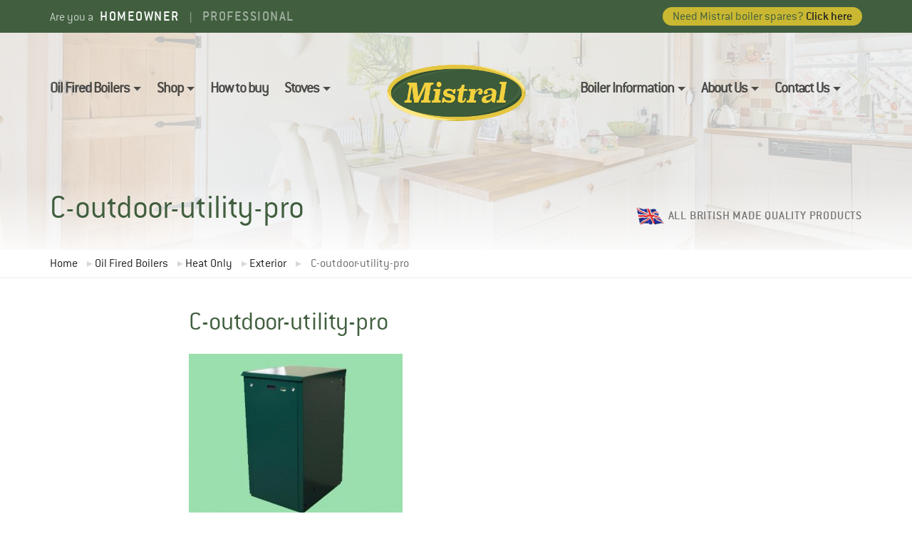

--- FILE ---
content_type: text/html; charset=UTF-8
request_url: https://www.mistralboilers.com/oil-fired-boilers/heat-only/exterior/attachment/c-outdoor-utility-pro/
body_size: 10969
content:
<!DOCTYPE html>
<html lang="en-GB">
<head>
<meta charset="UTF-8">
<meta name="viewport" content="width=device-width, initial-scale=1">
<meta content="telephone=no" name="format-detection">
<link rel="profile" href="//gmpg.org/xfn/11">
<link rel="pingback" href="https://www.mistralboilers.com/xmlrpc.php">


<!--[if IE]>
<script type="text/javascript" src="https://cdnjs.cloudflare.com/ajax/libs/placeholders/4.0.1/placeholders.min.js"></script>
<![endif]-->

<meta name='robots' content='index, follow, max-image-preview:large, max-snippet:-1, max-video-preview:-1' />

	<!-- This site is optimized with the Yoast SEO plugin v26.6-RC5 - https://yoast.com/wordpress/plugins/seo/ -->
	<title>C-outdoor-utility-pro | Mistral Boilers</title>
	<link rel="canonical" href="https://www.mistralboilers.com/oil-fired-boilers/heat-only/exterior/attachment/c-outdoor-utility-pro/" />
	<meta property="og:locale" content="en_GB" />
	<meta property="og:type" content="article" />
	<meta property="og:title" content="C-outdoor-utility-pro | Mistral Boilers" />
	<meta property="og:url" content="https://www.mistralboilers.com/oil-fired-boilers/heat-only/exterior/attachment/c-outdoor-utility-pro/" />
	<meta property="og:site_name" content="Mistral Boilers" />
	<meta property="og:image" content="https://www.mistralboilers.com/oil-fired-boilers/heat-only/exterior/attachment/c-outdoor-utility-pro" />
	<meta property="og:image:width" content="448" />
	<meta property="og:image:height" content="362" />
	<meta property="og:image:type" content="image/jpeg" />
	<meta name="twitter:card" content="summary_large_image" />
	<script type="application/ld+json" class="yoast-schema-graph">{"@context":"https://schema.org","@graph":[{"@type":"WebPage","@id":"https://www.mistralboilers.com/oil-fired-boilers/heat-only/exterior/attachment/c-outdoor-utility-pro/","url":"https://www.mistralboilers.com/oil-fired-boilers/heat-only/exterior/attachment/c-outdoor-utility-pro/","name":"C-outdoor-utility-pro | Mistral Boilers","isPartOf":{"@id":"https://www.mistralboilers.com/#website"},"primaryImageOfPage":{"@id":"https://www.mistralboilers.com/oil-fired-boilers/heat-only/exterior/attachment/c-outdoor-utility-pro/#primaryimage"},"image":{"@id":"https://www.mistralboilers.com/oil-fired-boilers/heat-only/exterior/attachment/c-outdoor-utility-pro/#primaryimage"},"thumbnailUrl":"https://www.mistralboilers.com/wp-content/uploads/2015/10/C-outdoor-utility-pro.jpg","datePublished":"2016-02-19T15:00:03+00:00","breadcrumb":{"@id":"https://www.mistralboilers.com/oil-fired-boilers/heat-only/exterior/attachment/c-outdoor-utility-pro/#breadcrumb"},"inLanguage":"en-GB","potentialAction":[{"@type":"ReadAction","target":["https://www.mistralboilers.com/oil-fired-boilers/heat-only/exterior/attachment/c-outdoor-utility-pro/"]}]},{"@type":"ImageObject","inLanguage":"en-GB","@id":"https://www.mistralboilers.com/oil-fired-boilers/heat-only/exterior/attachment/c-outdoor-utility-pro/#primaryimage","url":"https://www.mistralboilers.com/wp-content/uploads/2015/10/C-outdoor-utility-pro.jpg","contentUrl":"https://www.mistralboilers.com/wp-content/uploads/2015/10/C-outdoor-utility-pro.jpg","width":448,"height":362},{"@type":"BreadcrumbList","@id":"https://www.mistralboilers.com/oil-fired-boilers/heat-only/exterior/attachment/c-outdoor-utility-pro/#breadcrumb","itemListElement":[{"@type":"ListItem","position":1,"name":"Home","item":"https://www.mistralboilers.com/"},{"@type":"ListItem","position":2,"name":"Oil Fired Boilers","item":"https://www.mistralboilers.com/oil-fired-boilers/"},{"@type":"ListItem","position":3,"name":"Heat Only","item":"https://www.mistralboilers.com/oil-fired-boilers/heat-only/"},{"@type":"ListItem","position":4,"name":"Exterior","item":"https://www.mistralboilers.com/oil-fired-boilers/heat-only/exterior/"},{"@type":"ListItem","position":5,"name":"C-outdoor-utility-pro"}]},{"@type":"WebSite","@id":"https://www.mistralboilers.com/#website","url":"https://www.mistralboilers.com/","name":"Mistral Boilers","description":"","potentialAction":[{"@type":"SearchAction","target":{"@type":"EntryPoint","urlTemplate":"https://www.mistralboilers.com/?s={search_term_string}"},"query-input":{"@type":"PropertyValueSpecification","valueRequired":true,"valueName":"search_term_string"}}],"inLanguage":"en-GB"}]}</script>
	<!-- / Yoast SEO plugin. -->


<link rel='dns-prefetch' href='//challenges.cloudflare.com' />
<link rel='dns-prefetch' href='//cdnjs.cloudflare.com' />
<link rel="alternate" type="application/rss+xml" title="Mistral Boilers &raquo; Feed" href="https://www.mistralboilers.com/feed/" />
<link rel="alternate" title="oEmbed (JSON)" type="application/json+oembed" href="https://www.mistralboilers.com/wp-json/oembed/1.0/embed?url=https%3A%2F%2Fwww.mistralboilers.com%2Foil-fired-boilers%2Fheat-only%2Fexterior%2Fattachment%2Fc-outdoor-utility-pro%2F" />
<link rel="alternate" title="oEmbed (XML)" type="text/xml+oembed" href="https://www.mistralboilers.com/wp-json/oembed/1.0/embed?url=https%3A%2F%2Fwww.mistralboilers.com%2Foil-fired-boilers%2Fheat-only%2Fexterior%2Fattachment%2Fc-outdoor-utility-pro%2F&#038;format=xml" />
<style id='wp-img-auto-sizes-contain-inline-css' type='text/css'>
img:is([sizes=auto i],[sizes^="auto," i]){contain-intrinsic-size:3000px 1500px}
/*# sourceURL=wp-img-auto-sizes-contain-inline-css */
</style>
<style id='wp-block-library-inline-css' type='text/css'>
:root{--wp-block-synced-color:#7a00df;--wp-block-synced-color--rgb:122,0,223;--wp-bound-block-color:var(--wp-block-synced-color);--wp-editor-canvas-background:#ddd;--wp-admin-theme-color:#007cba;--wp-admin-theme-color--rgb:0,124,186;--wp-admin-theme-color-darker-10:#006ba1;--wp-admin-theme-color-darker-10--rgb:0,107,160.5;--wp-admin-theme-color-darker-20:#005a87;--wp-admin-theme-color-darker-20--rgb:0,90,135;--wp-admin-border-width-focus:2px}@media (min-resolution:192dpi){:root{--wp-admin-border-width-focus:1.5px}}.wp-element-button{cursor:pointer}:root .has-very-light-gray-background-color{background-color:#eee}:root .has-very-dark-gray-background-color{background-color:#313131}:root .has-very-light-gray-color{color:#eee}:root .has-very-dark-gray-color{color:#313131}:root .has-vivid-green-cyan-to-vivid-cyan-blue-gradient-background{background:linear-gradient(135deg,#00d084,#0693e3)}:root .has-purple-crush-gradient-background{background:linear-gradient(135deg,#34e2e4,#4721fb 50%,#ab1dfe)}:root .has-hazy-dawn-gradient-background{background:linear-gradient(135deg,#faaca8,#dad0ec)}:root .has-subdued-olive-gradient-background{background:linear-gradient(135deg,#fafae1,#67a671)}:root .has-atomic-cream-gradient-background{background:linear-gradient(135deg,#fdd79a,#004a59)}:root .has-nightshade-gradient-background{background:linear-gradient(135deg,#330968,#31cdcf)}:root .has-midnight-gradient-background{background:linear-gradient(135deg,#020381,#2874fc)}:root{--wp--preset--font-size--normal:16px;--wp--preset--font-size--huge:42px}.has-regular-font-size{font-size:1em}.has-larger-font-size{font-size:2.625em}.has-normal-font-size{font-size:var(--wp--preset--font-size--normal)}.has-huge-font-size{font-size:var(--wp--preset--font-size--huge)}.has-text-align-center{text-align:center}.has-text-align-left{text-align:left}.has-text-align-right{text-align:right}.has-fit-text{white-space:nowrap!important}#end-resizable-editor-section{display:none}.aligncenter{clear:both}.items-justified-left{justify-content:flex-start}.items-justified-center{justify-content:center}.items-justified-right{justify-content:flex-end}.items-justified-space-between{justify-content:space-between}.screen-reader-text{border:0;clip-path:inset(50%);height:1px;margin:-1px;overflow:hidden;padding:0;position:absolute;width:1px;word-wrap:normal!important}.screen-reader-text:focus{background-color:#ddd;clip-path:none;color:#444;display:block;font-size:1em;height:auto;left:5px;line-height:normal;padding:15px 23px 14px;text-decoration:none;top:5px;width:auto;z-index:100000}html :where(.has-border-color){border-style:solid}html :where([style*=border-top-color]){border-top-style:solid}html :where([style*=border-right-color]){border-right-style:solid}html :where([style*=border-bottom-color]){border-bottom-style:solid}html :where([style*=border-left-color]){border-left-style:solid}html :where([style*=border-width]){border-style:solid}html :where([style*=border-top-width]){border-top-style:solid}html :where([style*=border-right-width]){border-right-style:solid}html :where([style*=border-bottom-width]){border-bottom-style:solid}html :where([style*=border-left-width]){border-left-style:solid}html :where(img[class*=wp-image-]){height:auto;max-width:100%}:where(figure){margin:0 0 1em}html :where(.is-position-sticky){--wp-admin--admin-bar--position-offset:var(--wp-admin--admin-bar--height,0px)}@media screen and (max-width:600px){html :where(.is-position-sticky){--wp-admin--admin-bar--position-offset:0px}}

/*# sourceURL=wp-block-library-inline-css */
</style><link rel='stylesheet' id='wc-blocks-style-css' href='https://www.mistralboilers.com/wp-content/plugins/woocommerce/assets/client/blocks/wc-blocks.css?ver=wc-10.4.3' type='text/css' media='all' />
<style id='global-styles-inline-css' type='text/css'>
:root{--wp--preset--aspect-ratio--square: 1;--wp--preset--aspect-ratio--4-3: 4/3;--wp--preset--aspect-ratio--3-4: 3/4;--wp--preset--aspect-ratio--3-2: 3/2;--wp--preset--aspect-ratio--2-3: 2/3;--wp--preset--aspect-ratio--16-9: 16/9;--wp--preset--aspect-ratio--9-16: 9/16;--wp--preset--color--black: #000000;--wp--preset--color--cyan-bluish-gray: #abb8c3;--wp--preset--color--white: #ffffff;--wp--preset--color--pale-pink: #f78da7;--wp--preset--color--vivid-red: #cf2e2e;--wp--preset--color--luminous-vivid-orange: #ff6900;--wp--preset--color--luminous-vivid-amber: #fcb900;--wp--preset--color--light-green-cyan: #7bdcb5;--wp--preset--color--vivid-green-cyan: #00d084;--wp--preset--color--pale-cyan-blue: #8ed1fc;--wp--preset--color--vivid-cyan-blue: #0693e3;--wp--preset--color--vivid-purple: #9b51e0;--wp--preset--gradient--vivid-cyan-blue-to-vivid-purple: linear-gradient(135deg,rgb(6,147,227) 0%,rgb(155,81,224) 100%);--wp--preset--gradient--light-green-cyan-to-vivid-green-cyan: linear-gradient(135deg,rgb(122,220,180) 0%,rgb(0,208,130) 100%);--wp--preset--gradient--luminous-vivid-amber-to-luminous-vivid-orange: linear-gradient(135deg,rgb(252,185,0) 0%,rgb(255,105,0) 100%);--wp--preset--gradient--luminous-vivid-orange-to-vivid-red: linear-gradient(135deg,rgb(255,105,0) 0%,rgb(207,46,46) 100%);--wp--preset--gradient--very-light-gray-to-cyan-bluish-gray: linear-gradient(135deg,rgb(238,238,238) 0%,rgb(169,184,195) 100%);--wp--preset--gradient--cool-to-warm-spectrum: linear-gradient(135deg,rgb(74,234,220) 0%,rgb(151,120,209) 20%,rgb(207,42,186) 40%,rgb(238,44,130) 60%,rgb(251,105,98) 80%,rgb(254,248,76) 100%);--wp--preset--gradient--blush-light-purple: linear-gradient(135deg,rgb(255,206,236) 0%,rgb(152,150,240) 100%);--wp--preset--gradient--blush-bordeaux: linear-gradient(135deg,rgb(254,205,165) 0%,rgb(254,45,45) 50%,rgb(107,0,62) 100%);--wp--preset--gradient--luminous-dusk: linear-gradient(135deg,rgb(255,203,112) 0%,rgb(199,81,192) 50%,rgb(65,88,208) 100%);--wp--preset--gradient--pale-ocean: linear-gradient(135deg,rgb(255,245,203) 0%,rgb(182,227,212) 50%,rgb(51,167,181) 100%);--wp--preset--gradient--electric-grass: linear-gradient(135deg,rgb(202,248,128) 0%,rgb(113,206,126) 100%);--wp--preset--gradient--midnight: linear-gradient(135deg,rgb(2,3,129) 0%,rgb(40,116,252) 100%);--wp--preset--font-size--small: 13px;--wp--preset--font-size--medium: 20px;--wp--preset--font-size--large: 36px;--wp--preset--font-size--x-large: 42px;--wp--preset--spacing--20: 0.44rem;--wp--preset--spacing--30: 0.67rem;--wp--preset--spacing--40: 1rem;--wp--preset--spacing--50: 1.5rem;--wp--preset--spacing--60: 2.25rem;--wp--preset--spacing--70: 3.38rem;--wp--preset--spacing--80: 5.06rem;--wp--preset--shadow--natural: 6px 6px 9px rgba(0, 0, 0, 0.2);--wp--preset--shadow--deep: 12px 12px 50px rgba(0, 0, 0, 0.4);--wp--preset--shadow--sharp: 6px 6px 0px rgba(0, 0, 0, 0.2);--wp--preset--shadow--outlined: 6px 6px 0px -3px rgb(255, 255, 255), 6px 6px rgb(0, 0, 0);--wp--preset--shadow--crisp: 6px 6px 0px rgb(0, 0, 0);}:where(.is-layout-flex){gap: 0.5em;}:where(.is-layout-grid){gap: 0.5em;}body .is-layout-flex{display: flex;}.is-layout-flex{flex-wrap: wrap;align-items: center;}.is-layout-flex > :is(*, div){margin: 0;}body .is-layout-grid{display: grid;}.is-layout-grid > :is(*, div){margin: 0;}:where(.wp-block-columns.is-layout-flex){gap: 2em;}:where(.wp-block-columns.is-layout-grid){gap: 2em;}:where(.wp-block-post-template.is-layout-flex){gap: 1.25em;}:where(.wp-block-post-template.is-layout-grid){gap: 1.25em;}.has-black-color{color: var(--wp--preset--color--black) !important;}.has-cyan-bluish-gray-color{color: var(--wp--preset--color--cyan-bluish-gray) !important;}.has-white-color{color: var(--wp--preset--color--white) !important;}.has-pale-pink-color{color: var(--wp--preset--color--pale-pink) !important;}.has-vivid-red-color{color: var(--wp--preset--color--vivid-red) !important;}.has-luminous-vivid-orange-color{color: var(--wp--preset--color--luminous-vivid-orange) !important;}.has-luminous-vivid-amber-color{color: var(--wp--preset--color--luminous-vivid-amber) !important;}.has-light-green-cyan-color{color: var(--wp--preset--color--light-green-cyan) !important;}.has-vivid-green-cyan-color{color: var(--wp--preset--color--vivid-green-cyan) !important;}.has-pale-cyan-blue-color{color: var(--wp--preset--color--pale-cyan-blue) !important;}.has-vivid-cyan-blue-color{color: var(--wp--preset--color--vivid-cyan-blue) !important;}.has-vivid-purple-color{color: var(--wp--preset--color--vivid-purple) !important;}.has-black-background-color{background-color: var(--wp--preset--color--black) !important;}.has-cyan-bluish-gray-background-color{background-color: var(--wp--preset--color--cyan-bluish-gray) !important;}.has-white-background-color{background-color: var(--wp--preset--color--white) !important;}.has-pale-pink-background-color{background-color: var(--wp--preset--color--pale-pink) !important;}.has-vivid-red-background-color{background-color: var(--wp--preset--color--vivid-red) !important;}.has-luminous-vivid-orange-background-color{background-color: var(--wp--preset--color--luminous-vivid-orange) !important;}.has-luminous-vivid-amber-background-color{background-color: var(--wp--preset--color--luminous-vivid-amber) !important;}.has-light-green-cyan-background-color{background-color: var(--wp--preset--color--light-green-cyan) !important;}.has-vivid-green-cyan-background-color{background-color: var(--wp--preset--color--vivid-green-cyan) !important;}.has-pale-cyan-blue-background-color{background-color: var(--wp--preset--color--pale-cyan-blue) !important;}.has-vivid-cyan-blue-background-color{background-color: var(--wp--preset--color--vivid-cyan-blue) !important;}.has-vivid-purple-background-color{background-color: var(--wp--preset--color--vivid-purple) !important;}.has-black-border-color{border-color: var(--wp--preset--color--black) !important;}.has-cyan-bluish-gray-border-color{border-color: var(--wp--preset--color--cyan-bluish-gray) !important;}.has-white-border-color{border-color: var(--wp--preset--color--white) !important;}.has-pale-pink-border-color{border-color: var(--wp--preset--color--pale-pink) !important;}.has-vivid-red-border-color{border-color: var(--wp--preset--color--vivid-red) !important;}.has-luminous-vivid-orange-border-color{border-color: var(--wp--preset--color--luminous-vivid-orange) !important;}.has-luminous-vivid-amber-border-color{border-color: var(--wp--preset--color--luminous-vivid-amber) !important;}.has-light-green-cyan-border-color{border-color: var(--wp--preset--color--light-green-cyan) !important;}.has-vivid-green-cyan-border-color{border-color: var(--wp--preset--color--vivid-green-cyan) !important;}.has-pale-cyan-blue-border-color{border-color: var(--wp--preset--color--pale-cyan-blue) !important;}.has-vivid-cyan-blue-border-color{border-color: var(--wp--preset--color--vivid-cyan-blue) !important;}.has-vivid-purple-border-color{border-color: var(--wp--preset--color--vivid-purple) !important;}.has-vivid-cyan-blue-to-vivid-purple-gradient-background{background: var(--wp--preset--gradient--vivid-cyan-blue-to-vivid-purple) !important;}.has-light-green-cyan-to-vivid-green-cyan-gradient-background{background: var(--wp--preset--gradient--light-green-cyan-to-vivid-green-cyan) !important;}.has-luminous-vivid-amber-to-luminous-vivid-orange-gradient-background{background: var(--wp--preset--gradient--luminous-vivid-amber-to-luminous-vivid-orange) !important;}.has-luminous-vivid-orange-to-vivid-red-gradient-background{background: var(--wp--preset--gradient--luminous-vivid-orange-to-vivid-red) !important;}.has-very-light-gray-to-cyan-bluish-gray-gradient-background{background: var(--wp--preset--gradient--very-light-gray-to-cyan-bluish-gray) !important;}.has-cool-to-warm-spectrum-gradient-background{background: var(--wp--preset--gradient--cool-to-warm-spectrum) !important;}.has-blush-light-purple-gradient-background{background: var(--wp--preset--gradient--blush-light-purple) !important;}.has-blush-bordeaux-gradient-background{background: var(--wp--preset--gradient--blush-bordeaux) !important;}.has-luminous-dusk-gradient-background{background: var(--wp--preset--gradient--luminous-dusk) !important;}.has-pale-ocean-gradient-background{background: var(--wp--preset--gradient--pale-ocean) !important;}.has-electric-grass-gradient-background{background: var(--wp--preset--gradient--electric-grass) !important;}.has-midnight-gradient-background{background: var(--wp--preset--gradient--midnight) !important;}.has-small-font-size{font-size: var(--wp--preset--font-size--small) !important;}.has-medium-font-size{font-size: var(--wp--preset--font-size--medium) !important;}.has-large-font-size{font-size: var(--wp--preset--font-size--large) !important;}.has-x-large-font-size{font-size: var(--wp--preset--font-size--x-large) !important;}
/*# sourceURL=global-styles-inline-css */
</style>

<style id='classic-theme-styles-inline-css' type='text/css'>
/*! This file is auto-generated */
.wp-block-button__link{color:#fff;background-color:#32373c;border-radius:9999px;box-shadow:none;text-decoration:none;padding:calc(.667em + 2px) calc(1.333em + 2px);font-size:1.125em}.wp-block-file__button{background:#32373c;color:#fff;text-decoration:none}
/*# sourceURL=/wp-includes/css/classic-themes.min.css */
</style>
<link rel='stylesheet' id='ag-block-css' href='https://www.mistralboilers.com/wp-content/plugins/AGWooCommerceBarclayePDQPaymentGateway-premium/inc/assets/css/epdq-block.css?ver=4.9.1' type='text/css' media='all' />
<link rel='stylesheet' id='contact-form-7-css' href='https://www.mistralboilers.com/wp-content/plugins/contact-form-7/includes/css/styles.css?ver=6.1.4' type='text/css' media='all' />
<link rel='stylesheet' id='wooajaxcart-css' href='https://www.mistralboilers.com/wp-content/plugins/woocommerce-ajax-cart/assets/wooajaxcart.css?ver=cdedbe9456b878079adaa235325b3662' type='text/css' media='all' />
<link rel='stylesheet' id='woocommerce-layout-css' href='https://www.mistralboilers.com/wp-content/plugins/woocommerce/assets/css/woocommerce-layout.css?ver=10.4.3' type='text/css' media='all' />
<link rel='stylesheet' id='woocommerce-smallscreen-css' href='https://www.mistralboilers.com/wp-content/plugins/woocommerce/assets/css/woocommerce-smallscreen.css?ver=10.4.3' type='text/css' media='only screen and (max-width: 768px)' />
<link rel='stylesheet' id='woocommerce-general-css' href='https://www.mistralboilers.com/wp-content/plugins/woocommerce/assets/css/woocommerce.css?ver=10.4.3' type='text/css' media='all' />
<style id='woocommerce-inline-inline-css' type='text/css'>
.woocommerce form .form-row .required { visibility: visible; }
/*# sourceURL=woocommerce-inline-inline-css */
</style>
<link rel='stylesheet' id='wcqi-css-css' href='https://www.mistralboilers.com/wp-content/plugins/woocommerce-quantity-increment/assets/css/wc-quantity-increment.css?ver=cdedbe9456b878079adaa235325b3662' type='text/css' media='all' />
<link rel='stylesheet' id='main-stylesheet-css' href='https://www.mistralboilers.com/wp-content/themes/mistral-boilers/assets/css/main.css?ver=cdedbe9456b878079adaa235325b3662' type='text/css' media='all' />
<script type="text/javascript" src="https://www.mistralboilers.com/wp-includes/js/jquery/jquery.min.js?ver=3.7.1" id="jquery-core-js"></script>
<script type="text/javascript" src="https://www.mistralboilers.com/wp-includes/js/jquery/jquery-migrate.min.js?ver=3.4.1" id="jquery-migrate-js"></script>
<script type="text/javascript" id="wooajaxcart-js-extra">
/* <![CDATA[ */
var wooajaxcart = {"updating_text":"Updating...","warn_remove_text":"Are you sure you want to remove this item from cart?","ajax_timeout":"800","confirm_zero_qty":"no"};
//# sourceURL=wooajaxcart-js-extra
/* ]]> */
</script>
<script type="text/javascript" src="https://www.mistralboilers.com/wp-content/plugins/woocommerce-ajax-cart/assets/wooajaxcart.js?ver=cdedbe9456b878079adaa235325b3662" id="wooajaxcart-js"></script>
<script type="text/javascript" src="https://www.mistralboilers.com/wp-content/plugins/woocommerce/assets/js/jquery-blockui/jquery.blockUI.min.js?ver=2.7.0-wc.10.4.3" id="wc-jquery-blockui-js" defer="defer" data-wp-strategy="defer"></script>
<script type="text/javascript" id="wc-add-to-cart-js-extra">
/* <![CDATA[ */
var wc_add_to_cart_params = {"ajax_url":"/wp-admin/admin-ajax.php","wc_ajax_url":"/?wc-ajax=%%endpoint%%","i18n_view_cart":"View basket","cart_url":"https://www.mistralboilers.com/boiler-support-parts/shop/basket/","is_cart":"","cart_redirect_after_add":"no"};
//# sourceURL=wc-add-to-cart-js-extra
/* ]]> */
</script>
<script type="text/javascript" src="https://www.mistralboilers.com/wp-content/plugins/woocommerce/assets/js/frontend/add-to-cart.min.js?ver=10.4.3" id="wc-add-to-cart-js" defer="defer" data-wp-strategy="defer"></script>
<script type="text/javascript" src="https://www.mistralboilers.com/wp-content/plugins/woocommerce/assets/js/js-cookie/js.cookie.min.js?ver=2.1.4-wc.10.4.3" id="wc-js-cookie-js" defer="defer" data-wp-strategy="defer"></script>
<script type="text/javascript" id="woocommerce-js-extra">
/* <![CDATA[ */
var woocommerce_params = {"ajax_url":"/wp-admin/admin-ajax.php","wc_ajax_url":"/?wc-ajax=%%endpoint%%","i18n_password_show":"Show password","i18n_password_hide":"Hide password"};
//# sourceURL=woocommerce-js-extra
/* ]]> */
</script>
<script type="text/javascript" src="https://www.mistralboilers.com/wp-content/plugins/woocommerce/assets/js/frontend/woocommerce.min.js?ver=10.4.3" id="woocommerce-js" defer="defer" data-wp-strategy="defer"></script>
<script type="text/javascript" src="https://www.mistralboilers.com/wp-content/plugins/woocommerce-quantity-increment/assets/js/wc-quantity-increment.min.js?ver=cdedbe9456b878079adaa235325b3662" id="wcqi-js-js"></script>
<script type="text/javascript" src="https://www.mistralboilers.com/wp-content/plugins/woocommerce-quantity-increment/assets/js/lib/number-polyfill.min.js?ver=cdedbe9456b878079adaa235325b3662" id="wcqi-number-polyfill-js"></script>
<link rel="https://api.w.org/" href="https://www.mistralboilers.com/wp-json/" /><link rel="alternate" title="JSON" type="application/json" href="https://www.mistralboilers.com/wp-json/wp/v2/media/549" /><link rel="EditURI" type="application/rsd+xml" title="RSD" href="https://www.mistralboilers.com/xmlrpc.php?rsd" />

<link rel='shortlink' href='https://www.mistralboilers.com/?p=549' />
	<noscript><style>.woocommerce-product-gallery{ opacity: 1 !important; }</style></noscript>
	<script>
jQuery( document ).ready(function() {
  
  jQuery( "#showmore" ).click(function() {
    jQuery( "#showmorea" ).slideToggle( "slow", function() {
    });
  });

  jQuery( "#showmore2" ).click(function() {
    jQuery( "#showmorea2" ).slideToggle( "slow", function() {
    });
  });
  
});
</script>

<script>
 (function(i,s,o,g,r,a,m){i['GoogleAnalyticsObject']=r;i[r]=i[r]||function(){
 (i[r].q=i[r].q||[]).push(arguments)},i[r].l=1*new Date();a=s.createElement(o),
 m=s.getElementsByTagName(o)[0];a.async=1;a.src=g;m.parentNode.insertBefore(a,m)
 })(window,document,'script','https://www.google-analytics.com/analytics.js','ga');

 ga('create', 'UA-17642693-41', 'auto');
 ga('send', 'pageview');

</script>

</head>

<body class="attachment wp-singular attachment-template-default single single-attachment postid-549 attachmentid-549 attachment-jpeg wp-theme-mistral-boilers theme-mistral-boilers woocommerce-no-js group-blog">
<div id="page" class="hfeed site">
	<a class="skip-link screen-reader-text" href="#content">Skip to content</a>

	<header id="masthead" class="site-header" role="banner">
		
		<div class="site-header__top">
			<div class="container">
				<div class="row">
					<div class="col-md-12">
						<div class="site-header__top__choice">
							<span class="site-header__top__choice__intro">Are you a</span>
							<a class="site-header__top__choice__link site-header__top__choice__link--active" href="https://www.mistralboilers.com/?type=homeowner" title="Homeowner">Homeowner</a>
							<span class="site-header__top__choice__seperator">|</span>
							<a class="site-header__top__choice__link" href="https://www.mistralboilers.com/professional/?type=professional" title="Professional">Professional</a>
						</div>
						<a class="site-header__top__button button button--small" href="https://www.mistralboilers.com/boiler-support-parts/shop/" title="Need Mistral boiler spares? Click here">Need Mistral boiler spares? <span>Click here</span></a>
						<div class="site-header__top__clear"></div>
					</div>
				</div>	
			</div>
		</div>

		<div class="site-header__main">
			<div class="container">

				<div class="row">
					
					<nav class="site-header__main__left col-md-5">
						<ul id="menu-top-left" class="site-header__main__menu site-header__main__menu--light"><li id="menu-item-94" class="menu-item menu-item-type-post_type menu-item-object-page menu-item-has-children menu-item-94"><a href="https://www.mistralboilers.com/oil-fired-boilers/">Oil Fired Boilers</a>
<ul class="sub-menu">
	<li id="menu-item-96" class="menu-item menu-item-type-post_type menu-item-object-page menu-item-96"><a href="https://www.mistralboilers.com/oil-fired-boilers/heat-only/">Heat Only</a></li>
	<li id="menu-item-97" class="menu-item menu-item-type-post_type menu-item-object-page menu-item-97"><a href="https://www.mistralboilers.com/oil-fired-boilers/sealed-systems-boilers/">Sealed System Boilers</a></li>
	<li id="menu-item-95" class="menu-item menu-item-type-post_type menu-item-object-page menu-item-95"><a href="https://www.mistralboilers.com/oil-fired-boilers/combi-boilers/">Combi Boilers</a></li>
	<li id="menu-item-296" class="menu-item menu-item-type-post_type menu-item-object-page menu-item-296"><a href="https://www.mistralboilers.com/oil-fired-boilers/flue-systems/">Flue Systems</a></li>
</ul>
</li>
<li id="menu-item-102" class="menu-item menu-item-type-post_type menu-item-object-page menu-item-has-children menu-item-102"><a href="https://www.mistralboilers.com/boiler-support-parts/">Shop</a>
<ul class="sub-menu">
	<li id="menu-item-104" class="menu-item menu-item-type-post_type menu-item-object-page menu-item-104"><a href="https://www.mistralboilers.com/installation/">Installation</a></li>
	<li id="menu-item-105" class="menu-item menu-item-type-post_type menu-item-object-page menu-item-105"><a href="https://www.mistralboilers.com/servicing/">Servicing</a></li>
	<li id="menu-item-172" class="menu-item menu-item-type-post_type menu-item-object-page menu-item-172"><a href="https://www.mistralboilers.com/boiler-support-parts/shop/">Shop</a></li>
</ul>
</li>
<li id="menu-item-982" class="menu-item menu-item-type-post_type menu-item-object-page menu-item-982"><a href="https://www.mistralboilers.com/how-to-buy/">How to buy</a></li>
<li id="menu-item-5980" class="menu-item menu-item-type-custom menu-item-object-custom menu-item-has-children menu-item-5980"><a href="#">Stoves</a>
<ul class="sub-menu">
	<li id="menu-item-5982" class="menu-item menu-item-type-post_type menu-item-object-page menu-item-5982"><a href="https://www.mistralboilers.com/stoves/">Stoves</a></li>
	<li id="menu-item-5981" class="menu-item menu-item-type-post_type menu-item-object-page menu-item-5981"><a href="https://www.mistralboilers.com/flue-kits/">Flue Kits</a></li>
</ul>
</li>
</ul>					</nav>

					<div class="site-header__main__branding site-branding col-md-2">
													<a href="https://www.mistralboilers.com/" rel="home">
								<img src="https://www.mistralboilers.com/wp-content/themes/mistral-boilers/assets/images/branding-2x.png" alt="Mistral Boiler's Logo" width="195" height="80">
							</a>
											</div><!-- .site-branding -->

					<nav class="site-header__main__right col-md-5">
						<ul id="menu-top-right" class="site-header__main__menu site-header__main__menu--light"><li id="menu-item-976" class="menu-item menu-item-type-post_type menu-item-object-page menu-item-has-children menu-item-976"><a href="https://www.mistralboilers.com/boiler-information/">Boiler Information</a>
<ul class="sub-menu">
	<li id="menu-item-977" class="menu-item menu-item-type-post_type menu-item-object-page menu-item-977"><a href="https://www.mistralboilers.com/boiler-information/condensing-non-condensing/">Condensing &#038; Non-Condensing</a></li>
	<li id="menu-item-979" class="menu-item menu-item-type-post_type menu-item-object-page menu-item-979"><a href="https://www.mistralboilers.com/boiler-information/renewables-are-we-ready-for-them/">Renewables – Are we ready for them?</a></li>
	<li id="menu-item-980" class="menu-item menu-item-type-post_type menu-item-object-page menu-item-980"><a href="https://www.mistralboilers.com/boiler-information/erp/">ERP</a></li>
	<li id="menu-item-981" class="menu-item menu-item-type-post_type menu-item-object-page menu-item-981"><a href="https://www.mistralboilers.com/boiler-information/download/">Downloads</a></li>
	<li id="menu-item-1006" class="menu-item menu-item-type-post_type menu-item-object-page menu-item-1006"><a href="https://www.mistralboilers.com/boiler-information/faq/">FAQ</a></li>
</ul>
</li>
<li id="menu-item-108" class="menu-item menu-item-type-post_type menu-item-object-page menu-item-has-children menu-item-108"><a href="https://www.mistralboilers.com/about/">About Us</a>
<ul class="sub-menu">
	<li id="menu-item-110" class="menu-item menu-item-type-post_type menu-item-object-page current_page_parent menu-item-110"><a href="https://www.mistralboilers.com/about/newsblog/">News/Blog</a></li>
</ul>
</li>
<li id="menu-item-111" class="menu-item menu-item-type-post_type menu-item-object-page menu-item-has-children menu-item-111"><a href="https://www.mistralboilers.com/contact/">Contact Us</a>
<ul class="sub-menu">
	<li id="menu-item-332" class="menu-item menu-item-type-post_type menu-item-object-page menu-item-332"><a href="https://www.mistralboilers.com/contact/download-brochure/">Download brochure</a></li>
</ul>
</li>
</ul>					</nav>
				</div><!-- end row -->

				<div class="row">
					<nav id="site-navigation" class="main-navigation col-md-12" role="navigation">
						<button class="menu-toggle" aria-controls="primary-menu" aria-expanded="false">
							&#9776; Menu
						</button>
						<div class="menu-homeowner-mobile-container"><ul id="primary-menu" class="menu"><li id="menu-item-297" class="menu-item menu-item-type-post_type menu-item-object-page menu-item-home menu-item-297"><a href="https://www.mistralboilers.com/">Home</a></li>
<li id="menu-item-298" class="menu-item menu-item-type-post_type menu-item-object-page menu-item-has-children menu-item-298"><a href="https://www.mistralboilers.com/oil-fired-boilers/">Oil Fired Boilers</a>
<ul class="sub-menu">
	<li id="menu-item-688" class="menu-item menu-item-type-post_type menu-item-object-page menu-item-688"><a href="https://www.mistralboilers.com/oil-fired-boilers/heat-only/">Heat Only</a></li>
	<li id="menu-item-689" class="menu-item menu-item-type-post_type menu-item-object-page menu-item-689"><a href="https://www.mistralboilers.com/oil-fired-boilers/sealed-systems-boilers/">Sealed System Boilers</a></li>
	<li id="menu-item-686" class="menu-item menu-item-type-post_type menu-item-object-page menu-item-686"><a href="https://www.mistralboilers.com/oil-fired-boilers/combi-boilers/">Combi Boilers</a></li>
</ul>
</li>
<li id="menu-item-687" class="menu-item menu-item-type-post_type menu-item-object-page menu-item-687"><a href="https://www.mistralboilers.com/oil-fired-boilers/flue-systems/">Flue Systems</a></li>
<li id="menu-item-299" class="menu-item menu-item-type-post_type menu-item-object-page menu-item-has-children menu-item-299"><a href="https://www.mistralboilers.com/boiler-information/">Boiler Information</a>
<ul class="sub-menu">
	<li id="menu-item-682" class="menu-item menu-item-type-post_type menu-item-object-page menu-item-682"><a href="https://www.mistralboilers.com/boiler-information/condensing-non-condensing/">Condensing &#038; Non-Condensing</a></li>
	<li id="menu-item-683" class="menu-item menu-item-type-post_type menu-item-object-page menu-item-683"><a href="https://www.mistralboilers.com/boiler-information/renewables-are-we-ready-for-them/">Renewables – Are we ready for them?</a></li>
	<li id="menu-item-684" class="menu-item menu-item-type-post_type menu-item-object-page menu-item-684"><a href="https://www.mistralboilers.com/boiler-information/erp/">ERP</a></li>
	<li id="menu-item-685" class="menu-item menu-item-type-post_type menu-item-object-page menu-item-685"><a href="https://www.mistralboilers.com/boiler-information/download/">Downloads</a></li>
</ul>
</li>
<li id="menu-item-300" class="menu-item menu-item-type-post_type menu-item-object-page menu-item-has-children menu-item-300"><a href="https://www.mistralboilers.com/boiler-support-parts/">Shop</a>
<ul class="sub-menu">
	<li id="menu-item-638" class="menu-item menu-item-type-post_type menu-item-object-page menu-item-638"><a href="https://www.mistralboilers.com/boiler-support-parts/shop/">Shop</a></li>
	<li id="menu-item-635" class="menu-item menu-item-type-post_type menu-item-object-page menu-item-635"><a href="https://www.mistralboilers.com/?page_id=63">FAQ (Duplicate FAQ)</a></li>
	<li id="menu-item-636" class="menu-item menu-item-type-post_type menu-item-object-page menu-item-636"><a href="https://www.mistralboilers.com/installation/">Installation</a></li>
	<li id="menu-item-637" class="menu-item menu-item-type-post_type menu-item-object-page menu-item-637"><a href="https://www.mistralboilers.com/servicing/">Servicing</a></li>
</ul>
</li>
<li id="menu-item-301" class="menu-item menu-item-type-post_type menu-item-object-page menu-item-301"><a href="https://www.mistralboilers.com/how-to-buy/">How to buy</a></li>
<li id="menu-item-5985" class="menu-item menu-item-type-custom menu-item-object-custom menu-item-has-children menu-item-5985"><a href="#">Stoves</a>
<ul class="sub-menu">
	<li id="menu-item-5984" class="menu-item menu-item-type-post_type menu-item-object-page menu-item-5984"><a href="https://www.mistralboilers.com/stoves/">Stoves</a></li>
	<li id="menu-item-5983" class="menu-item menu-item-type-post_type menu-item-object-page menu-item-5983"><a href="https://www.mistralboilers.com/flue-kits/">Flue Kits</a></li>
</ul>
</li>
<li id="menu-item-302" class="menu-item menu-item-type-post_type menu-item-object-page menu-item-has-children menu-item-302"><a href="https://www.mistralboilers.com/about/">About</a>
<ul class="sub-menu">
	<li id="menu-item-692" class="menu-item menu-item-type-post_type menu-item-object-page current_page_parent menu-item-692"><a href="https://www.mistralboilers.com/about/newsblog/">News/Blog</a></li>
</ul>
</li>
<li id="menu-item-303" class="menu-item menu-item-type-post_type menu-item-object-page menu-item-has-children menu-item-303"><a href="https://www.mistralboilers.com/contact/">Contact Us</a>
<ul class="sub-menu">
	<li id="menu-item-690" class="menu-item menu-item-type-post_type menu-item-object-page menu-item-690"><a href="https://www.mistralboilers.com/contact/download-brochure/">Download brochure</a></li>
</ul>
</li>
</ul></div>					</nav><!-- #site-navigation -->
				</div><!-- end row -->

									<div class="row inline-columns inline-columns--bottom">
						<div class="col-md-8 inline-columns__column">
							<h1 class="site-header__main__title">C-outdoor-utility-pro</h1>
						</div>
						<div class="col-md-4 inline-columns__column site-header__main__british">
							<img class="site-header__main__british__flag" src="https://www.mistralboilers.com/wp-content/themes/mistral-boilers/assets/images/british-flag.png" alt="All British made quality products">
							<span class="site-header__main__british__text">All British made quality products</span>
						</div>
					</div><!-- end row -->
				
			</div><!-- end container -->
		</div>
		
	</header><!-- #masthead -->

	
<section class="breadcrumbs">
    <div class="container">
        <div class="row">
            <div class="col-md-7 col-lg-8">
                <p class="breadcrumbs__inner"><span><span><a href="https://www.mistralboilers.com/">Home</a></span> &#9656; <span><a href="https://www.mistralboilers.com/oil-fired-boilers/">Oil Fired Boilers</a></span> &#9656; <span><a href="https://www.mistralboilers.com/oil-fired-boilers/heat-only/">Heat Only</a></span> &#9656; <span><a href="https://www.mistralboilers.com/oil-fired-boilers/heat-only/exterior/">Exterior</a></span> &#9656; <span class="breadcrumb_last" aria-current="page">C-outdoor-utility-pro</span></span></p>            </div>
                    </div>
    </div>
</section>
	
	<div id="content" class="site-content">

	<div id="primary" class="content-area">
		<main id="main" class="site-main" role="main">
			<div class="container">
				<div class="row">
					<div class="col-md-8 not-full-width">
													
<article id="post-549" class="post-549 attachment type-attachment status-inherit hentry">
	<header class="entry-header">
		<h1 class="entry-title">C-outdoor-utility-pro</h1>	</header><!-- .entry-header -->

	<div class="entry-content">
		<p class="attachment"><a href='https://www.mistralboilers.com/wp-content/uploads/2015/10/C-outdoor-utility-pro.jpg'><img fetchpriority="high" decoding="async" width="300" height="242" src="https://www.mistralboilers.com/wp-content/uploads/2015/10/C-outdoor-utility-pro-300x242.jpg" class="attachment-medium size-medium" alt="" srcset="https://www.mistralboilers.com/wp-content/uploads/2015/10/C-outdoor-utility-pro-300x242.jpg 300w, https://www.mistralboilers.com/wp-content/uploads/2015/10/C-outdoor-utility-pro-97x78.jpg 97w, https://www.mistralboilers.com/wp-content/uploads/2015/10/C-outdoor-utility-pro.jpg 448w" sizes="(max-width: 300px) 100vw, 300px" /></a></p>
			</div><!-- .entry-content -->

	<div class="social-share">
				<a class="social-share__link social-share__link--facebook" href="https://www.facebook.com/sharer.php?u=https://www.mistralboilers.com/oil-fired-boilers/heat-only/exterior/attachment/c-outdoor-utility-pro/" title="Share this post on Facebook">
			<span class="social-share__link__icon icon-facebook"></span> Facebook
		</a>
		<a class="social-share__link social-share__link--twitter" href="https://twitter.com/share?url=https://www.mistralboilers.com/oil-fired-boilers/heat-only/exterior/attachment/c-outdoor-utility-pro/&text=C-outdoor-utility-pro" title="Share this post on Twitter">
			<span class="social-share__link__icon icon-twitter"></span> Twitter
		</a>
	</div>

	<footer class="entry-footer">
		
		<p class="post-metadata">
			<span class="post-metadata__section">Posted in: </span>
			<span class="post-metadata__section">Posted on: Friday, February 19th, 2016</span>
		</p>

				
	</footer><!-- .entry-footer -->
</article><!-- #post-## -->

																									</div>
				</div>
			</div>
		</main><!-- #main -->
	</div><!-- #primary -->

	
<section class="newsletter">
    <div class="container">
        <div class="row table-row">
            <div class="col-md-8 table-cell table-cell--middle">
                <h4 class="newsletter__title">Subscribe to keep up to date</h4>
                <p class="newsletter__text">Click the button opposite to subscribe to our news and blogs updates. You’ll be notified each time we release details on products, news and offers.</p>
            </div>
            <div class="col-md-4 newsletter__right table-cell table-cell--middle">
                <a class="button button--large" href="https://www.mistralboilers.com/contact/" title="Newsletter Signup">Newsletter Signup</a>
            </div>
        </div>
    </div>
</section>
	</div><!-- #content -->

	<footer id="colophon" class="site-footer" role="contentinfo">
		<div class="container">
            <div class="row">
                <div class="col-md-3 site-footer__column">
                    <h4 class="site-footer__heading">Mistral Boilers</h4>
                    <p translate="no" typeof="schema:PostalAddress">
                        <span property="schema:streetAddress">Unit D4,</span><br>
                        Halesfield 23,<br>
                        <span property="schema:addressLocality">Telford,</span><br>
                        Shropshire<br>
                        <span property="schema:postalCode">TF7 4NY</span>
                    </p>
                </div>
                <div class="col-md-3 site-footer__column">
                    <h4 class="site-footer__heading">Get in touch</h4>
                    <p>
                        Tel: 01952 270082<br>
                        Email: <a href="/cdn-cgi/l/email-protection" class="__cf_email__" data-cfemail="5b283a373e281b3632282f293a372b29343f2e382f2875383436">[email&#160;protected]</a><br>
                        Fax: 01952 270086                    </p>
                </div>
                <div class="col-md-3 site-footer__column">
                    <h4 class="site-footer__heading">Navigation</h4>
                    <ul id="menu-footer" class="site-footer__menu"><li id="menu-item-115" class="menu-item menu-item-type-post_type menu-item-object-page menu-item-115"><a href="https://www.mistralboilers.com/how-to-buy/">How to buy</a></li>
<li id="menu-item-116" class="menu-item menu-item-type-post_type menu-item-object-page menu-item-116"><a href="https://www.mistralboilers.com/oil-fired-boilers/">Oil Fired Boilers</a></li>
<li id="menu-item-735" class="menu-item menu-item-type-post_type menu-item-object-page menu-item-735"><a href="https://www.mistralboilers.com/boiler-information/">Boiler Information</a></li>
<li id="menu-item-171" class="menu-item menu-item-type-post_type menu-item-object-page menu-item-171"><a href="https://www.mistralboilers.com/boiler-support-parts/shop/">Spare Parts</a></li>
</ul>                </div>
                <div class="col-md-3 site-footer__column">
                    <h4 class="site-footer__heading">Newsletter Signup</h4>
                    <p>Keep up to date with the latest Mistral news:</p>
                                        <form class="newsletter-signup" action="//mistralboilers.us14.list-manage.com/subscribe/post?u=b28e1cad3aee11769ef9ddcf0&amp;id=4bad1e7e43" method="post" id="mc-embedded-subscribe-form" name="mc-embedded-subscribe-form" target="_blank" novalidate="novalidate">
                        <input type="text" placeholder="Enter your email address" value="" name="EMAIL" class="required email newsletter__input" id="mce-EMAIL" aria-required="true">
                        <input type="hidden" name="b_b28e1cad3aee11769ef9ddcf0_4bad1e7e43" tabindex="-1" value="">
                        <input type="submit" value="Subscribe" name="subscribe" id="mc-embedded-subscribe2" class="newsletter__input button">
                        <div id="mce-responses" class="clear" style="color:red;margin-top:15px;font-size:16px;">
                            <div class="response" id="mce-error-response" style="display:none"></div>
                            <div class="response" id="mce-success-response" style="display:none"></div>
                        </div>                        
                    </form>
                </div>
            </div>
            <div class="row">
                <div class="col-md-12">
                    <span class="site-footer__british">
                        <img src="https://www.mistralboilers.com/wp-content/themes/mistral-boilers/assets/images/british-flag.png" width="29" alt="British made quality products from Mistral">
                        British made quality products from Mistral
                    </span>
                </div>
            </div>
            <div class="row">
                <div class="col-md-8">
                    <span class="site-footer__copy">
                        &copy; Copyright Mistral Energy Product Ltd 2026                        <a class="site-footer__copy__link" href="https://www.mistralboilers.com/privacy-policy/" title="Privacy Policy">Privacy Policy</a>
                        <a class="site-footer__copy__link" href="https://www.mistralboilers.com/terms-conditions/" title="Terms &amp; Conditions">Terms &amp; Conditions</a>
                        <a class="site-footer__copy__link" href="https://www.mistralboilers.com/delivery-returns/" title="Delivery &amp; Returns">Delivery &amp; Returns</a>
                    </span>
                </div>
                <div class="col-md-4">
                    <a class="site-footer__isev" href="//isev.co.uk" target="_blank" rel="external">
                        Website design &amp; development by
                        <img class="site-footer__isev__logo" src="https://www.mistralboilers.com/wp-content/themes/mistral-boilers/assets/images/isev.png" alt="isev ltd" width="65" height="27">
                    </a>
                </div>
            </div>
        </div>
	</footer><!-- #colophon -->
</div><!-- #page -->

<script data-cfasync="false" src="/cdn-cgi/scripts/5c5dd728/cloudflare-static/email-decode.min.js"></script><script type="speculationrules">
{"prefetch":[{"source":"document","where":{"and":[{"href_matches":"/*"},{"not":{"href_matches":["/wp-*.php","/wp-admin/*","/wp-content/uploads/*","/wp-content/*","/wp-content/plugins/*","/wp-content/themes/mistral-boilers/*","/*\\?(.+)"]}},{"not":{"selector_matches":"a[rel~=\"nofollow\"]"}},{"not":{"selector_matches":".no-prefetch, .no-prefetch a"}}]},"eagerness":"conservative"}]}
</script>
	<script type='text/javascript'>
		(function () {
			var c = document.body.className;
			c = c.replace(/woocommerce-no-js/, 'woocommerce-js');
			document.body.className = c;
		})();
	</script>
	<script type="text/javascript" src="https://www.mistralboilers.com/wp-includes/js/dist/hooks.min.js?ver=dd5603f07f9220ed27f1" id="wp-hooks-js"></script>
<script type="text/javascript" src="https://www.mistralboilers.com/wp-includes/js/dist/i18n.min.js?ver=c26c3dc7bed366793375" id="wp-i18n-js"></script>
<script type="text/javascript" id="wp-i18n-js-after">
/* <![CDATA[ */
wp.i18n.setLocaleData( { 'text direction\u0004ltr': [ 'ltr' ] } );
//# sourceURL=wp-i18n-js-after
/* ]]> */
</script>
<script type="text/javascript" src="https://www.mistralboilers.com/wp-content/plugins/contact-form-7/includes/swv/js/index.js?ver=6.1.4" id="swv-js"></script>
<script type="text/javascript" id="contact-form-7-js-translations">
/* <![CDATA[ */
( function( domain, translations ) {
	var localeData = translations.locale_data[ domain ] || translations.locale_data.messages;
	localeData[""].domain = domain;
	wp.i18n.setLocaleData( localeData, domain );
} )( "contact-form-7", {"translation-revision-date":"2024-05-21 11:58:24+0000","generator":"GlotPress\/4.0.1","domain":"messages","locale_data":{"messages":{"":{"domain":"messages","plural-forms":"nplurals=2; plural=n != 1;","lang":"en_GB"},"Error:":["Error:"]}},"comment":{"reference":"includes\/js\/index.js"}} );
//# sourceURL=contact-form-7-js-translations
/* ]]> */
</script>
<script type="text/javascript" id="contact-form-7-js-before">
/* <![CDATA[ */
var wpcf7 = {
    "api": {
        "root": "https:\/\/www.mistralboilers.com\/wp-json\/",
        "namespace": "contact-form-7\/v1"
    }
};
//# sourceURL=contact-form-7-js-before
/* ]]> */
</script>
<script type="text/javascript" src="https://www.mistralboilers.com/wp-content/plugins/contact-form-7/includes/js/index.js?ver=6.1.4" id="contact-form-7-js"></script>
<script type="text/javascript" src="https://challenges.cloudflare.com/turnstile/v0/api.js" id="cloudflare-turnstile-js" data-wp-strategy="async"></script>
<script type="text/javascript" id="cloudflare-turnstile-js-after">
/* <![CDATA[ */
document.addEventListener( 'wpcf7submit', e => turnstile.reset() );
//# sourceURL=cloudflare-turnstile-js-after
/* ]]> */
</script>
<script type="text/javascript" src="https://www.mistralboilers.com/wp-content/themes/mistral-boilers/js/navigation.js?ver=20120206" id="mistral-boilers-navigation-js"></script>
<script type="text/javascript" src="https://cdnjs.cloudflare.com/ajax/libs/modernizr/2.8.3/modernizr.min.js?ver=cdedbe9456b878079adaa235325b3662" id="modernizr-js"></script>
<script type="text/javascript" src="https://www.mistralboilers.com/wp-content/themes/mistral-boilers/js/skip-link-focus-fix.js?ver=20130115" id="mistral-boilers-skip-link-focus-fix-js"></script>
<script type="text/javascript" src="https://www.mistralboilers.com/wp-content/plugins/woocommerce/assets/js/sourcebuster/sourcebuster.min.js?ver=10.4.3" id="sourcebuster-js-js"></script>
<script type="text/javascript" id="wc-order-attribution-js-extra">
/* <![CDATA[ */
var wc_order_attribution = {"params":{"lifetime":1.0e-5,"session":30,"base64":false,"ajaxurl":"https://www.mistralboilers.com/wp-admin/admin-ajax.php","prefix":"wc_order_attribution_","allowTracking":true},"fields":{"source_type":"current.typ","referrer":"current_add.rf","utm_campaign":"current.cmp","utm_source":"current.src","utm_medium":"current.mdm","utm_content":"current.cnt","utm_id":"current.id","utm_term":"current.trm","utm_source_platform":"current.plt","utm_creative_format":"current.fmt","utm_marketing_tactic":"current.tct","session_entry":"current_add.ep","session_start_time":"current_add.fd","session_pages":"session.pgs","session_count":"udata.vst","user_agent":"udata.uag"}};
//# sourceURL=wc-order-attribution-js-extra
/* ]]> */
</script>
<script type="text/javascript" src="https://www.mistralboilers.com/wp-content/plugins/woocommerce/assets/js/frontend/order-attribution.min.js?ver=10.4.3" id="wc-order-attribution-js"></script>

<script>
jQuery(function() {
      jQuery('a[href*=#]:not([href=#])').click(function() {
        if (location.pathname.replace(/^\//,'') == this.pathname.replace(/^\//,'') && location.hostname == this.hostname) {
          var target = jQuery(this.hash);
          target = target.length ? target : $('[name=' + this.hash.slice(1) +']');
          if (target.length) {
            jQuery('html,body').animate({
              scrollTop: target.offset().top
            }, 1000);
            return false;
          }
        }
      });
    });
</script>

<script defer src="https://static.cloudflareinsights.com/beacon.min.js/vcd15cbe7772f49c399c6a5babf22c1241717689176015" integrity="sha512-ZpsOmlRQV6y907TI0dKBHq9Md29nnaEIPlkf84rnaERnq6zvWvPUqr2ft8M1aS28oN72PdrCzSjY4U6VaAw1EQ==" data-cf-beacon='{"version":"2024.11.0","token":"eb53fd1fd3b140ae83d587624d57cd84","r":1,"server_timing":{"name":{"cfCacheStatus":true,"cfEdge":true,"cfExtPri":true,"cfL4":true,"cfOrigin":true,"cfSpeedBrain":true},"location_startswith":null}}' crossorigin="anonymous"></script>
</body>
</html>


--- FILE ---
content_type: text/css
request_url: https://www.mistralboilers.com/wp-content/themes/mistral-boilers/assets/css/main.css?ver=cdedbe9456b878079adaa235325b3662
body_size: 18549
content:
/**
 *  Main SCSS Stylesheet 
 *  List all partials here
 */
/*  Here is a layout table 
scss/
|
|-- modules/                        # Common modules
|   |-- _all.scss                   # Include to get all modules
|   |-- _utility.scss               # Module name
|   |-- _colors.scss                # Etc...
|
|-- partials/                       # Partials
|   |-- _base.sass                  # imports for all mixins + global project variables
|   |-- _buttons.scss               # buttons
|   |-- _archive.scss               # blog archive specific styling
|   |-- _breadcrumbs.scss           # breadcrumbs
|   |-- _figures.scss               # figures
|   |-- _faqs.scss                 # faqs call to action
|   |-- _fonts.scss                 # fonts
|   |-- _forms.scss                 # forms
|   |-- _pagination.scss            # pagination
|   |-- _grids.scss                 # grids
|   |-- _qanda.scss                 # questions and answers
|   |-- _hentry.scss                # hentry
|   |-- _notes.scss                 # notes
|   |-- _typography.scss            # typography
|   |-- _accessibility.scss         # accessibility
|   |-- _two-col-cta.scss           # two column cta
|   |-- _category-select.scss       # category select
|   |-- _boiler-category.scss       # boiler category
|   |-- _boiler-single.scss         # boiler single
|   |-- _man-cta.scss               # call to action with man
|   |-- _boiler-range.scss          # front page boiler section
|   |-- _whats-the-difference.scss  # whats the difference section
|   |-- _versatile.scss             # versatile section
|   |-- _spare-parts.scss           # spare parts section
|   |-- _how-to.scss                # how to section
|   |-- _product.scss               # woocommerce styling
|   |-- _support.scss               # support section
|   |-- _shopping-bar.scss          # shopping bar for woocommerce pages
|   |-- _alt-menu.scss              # the woocommerce alternative menu
|   |-- _recent-entries.scss        # recent entries widget on the 404 page
|   |-- _flue-products.scss         # flue products
|   |-- _newsletter.scss            # newsletter cta
|   |-- _other-woocommerce.scss     # other woocommerce elements
|   |-- _reset.scss                 # reset
|   |-- _footer.scss                # footer
|   |-- _header.scss                # header
|
|-- vendor/                         # CSS or Sass from other projects
|   |-- bootstrap/_bootstrap.scss  # bootstrap scss export
|   |-- wordpress-generated.scss    # WordPress generated CSS
|
`-- main.scss                       # primary Sass file
*/
/*!
 * Bootstrap v3.3.5 (http://getbootstrap.com)
 * Copyright 2011-2015 Twitter, Inc.
 * Licensed under MIT (https://github.com/twbs/bootstrap/blob/master/LICENSE)
 */
/*! normalize.css v3.0.3 | MIT License | github.com/necolas/normalize.css */
html {
  font-family: sans-serif;
  -ms-text-size-adjust: 100%;
  -webkit-text-size-adjust: 100%; }

body {
  margin: 0; }

article,
aside,
details,
figcaption,
figure,
footer,
header,
hgroup,
main,
menu,
nav,
section,
summary {
  display: block; }

audio,
canvas,
progress,
video {
  display: inline-block;
  vertical-align: baseline; }

audio:not([controls]) {
  display: none;
  height: 0; }

[hidden],
template {
  display: none; }

a {
  background-color: transparent; }

a:active,
a:hover {
  outline: 0; }

abbr[title] {
  border-bottom: 1px dotted; }

b,
strong {
  font-weight: bold; }

dfn {
  font-style: italic; }

h1 {
  font-size: 2em;
  margin: 0.67em 0; }

mark {
  background: #ff0;
  color: #000; }

small {
  font-size: 80%; }

sub,
sup {
  font-size: 75%;
  line-height: 0;
  position: relative;
  vertical-align: baseline; }

sup {
  top: -0.5em; }

sub {
  bottom: -0.25em; }

img {
  border: 0; }

svg:not(:root) {
  overflow: hidden; }

figure {
  margin: 1em 40px; }

hr {
  box-sizing: content-box;
  height: 0; }

pre {
  overflow: auto; }

code,
kbd,
pre,
samp {
  font-family: monospace, monospace;
  font-size: 1em; }

button,
input,
optgroup,
select,
textarea {
  color: inherit;
  font: inherit;
  margin: 0; }

button {
  overflow: visible; }

button,
select {
  text-transform: none; }

button,
html input[type="button"],
input[type="reset"],
input[type="submit"] {
  -webkit-appearance: button;
  cursor: pointer; }

button[disabled],
html input[disabled] {
  cursor: default; }

button::-moz-focus-inner,
input::-moz-focus-inner {
  border: 0;
  padding: 0; }

input {
  line-height: normal; }

input[type="checkbox"],
input[type="radio"] {
  box-sizing: border-box;
  padding: 0; }

input[type="number"]::-webkit-inner-spin-button,
input[type="number"]::-webkit-outer-spin-button {
  height: auto; }

input[type="search"] {
  -webkit-appearance: textfield;
  box-sizing: content-box; }

input[type="search"]::-webkit-search-cancel-button,
input[type="search"]::-webkit-search-decoration {
  -webkit-appearance: none; }

fieldset {
  border: 1px solid #c0c0c0;
  margin: 0 2px;
  padding: 0.35em 0.625em 0.75em; }

legend {
  border: 0;
  padding: 0; }

textarea {
  overflow: auto; }

optgroup {
  font-weight: bold; }

table {
  border-collapse: collapse;
  border-spacing: 0; }

td,
th {
  padding: 0; }

.container, .woocommerce .site-content {
  margin-right: auto;
  margin-left: auto;
  padding-left: 15px;
  padding-right: 15px; }
  .container:before, .woocommerce .site-content:before, .container:after, .woocommerce .site-content:after {
    content: " ";
    display: table; }
  .container:after, .woocommerce .site-content:after {
    clear: both; }
  @media (min-width: 768px) {
    .container, .woocommerce .site-content {
      width: 750px; } }
  @media (min-width: 992px) {
    .container, .woocommerce .site-content {
      width: 970px; } }
  @media (min-width: 1200px) {
    .container, .woocommerce .site-content {
      width: 1170px; } }

.container-fluid {
  margin-right: auto;
  margin-left: auto;
  padding-left: 15px;
  padding-right: 15px; }
  .container-fluid:before, .container-fluid:after {
    content: " ";
    display: table; }
  .container-fluid:after {
    clear: both; }

.row {
  margin-left: -15px;
  margin-right: -15px; }
  .row:before, .row:after {
    content: " ";
    display: table; }
  .row:after {
    clear: both; }

.col-xs-1, .col-sm-1, .col-md-1, .col-lg-1, .col-xs-2, .col-sm-2, .col-md-2, .col-lg-2, .col-xs-3, .col-sm-3, .col-md-3, .woocommerce .site-content #secondary, .col-lg-3, .col-xs-4, .col-sm-4, .col-md-4, .col-lg-4, .col-xs-5, .col-sm-5, .col-md-5, .col-lg-5, .col-xs-6, .col-sm-6, .col-md-6, .col-lg-6, .col-xs-7, .col-sm-7, .col-md-7, .col-lg-7, .col-xs-8, .col-sm-8, .col-md-8, .col-lg-8, .col-xs-9, .col-sm-9, .col-md-9, .woocommerce .site-content #content, .col-lg-9, .col-xs-10, .col-sm-10, .col-md-10, .col-lg-10, .col-xs-11, .col-sm-11, .col-md-11, .col-lg-11, .col-xs-12, .col-sm-12, .col-md-12, .col-lg-12 {
  position: relative;
  min-height: 1px;
  padding-left: 15px;
  padding-right: 15px; }

.col-xs-1, .col-xs-2, .col-xs-3, .col-xs-4, .col-xs-5, .col-xs-6, .col-xs-7, .col-xs-8, .col-xs-9, .col-xs-10, .col-xs-11, .col-xs-12 {
  float: left; }

.col-xs-1 {
  width: 8.3333333333%; }

.col-xs-2 {
  width: 16.6666666667%; }

.col-xs-3 {
  width: 25%; }

.col-xs-4 {
  width: 33.3333333333%; }

.col-xs-5 {
  width: 41.6666666667%; }

.col-xs-6 {
  width: 50%; }

.col-xs-7 {
  width: 58.3333333333%; }

.col-xs-8 {
  width: 66.6666666667%; }

.col-xs-9 {
  width: 75%; }

.col-xs-10 {
  width: 83.3333333333%; }

.col-xs-11 {
  width: 91.6666666667%; }

.col-xs-12 {
  width: 100%; }

.col-xs-pull-0 {
  right: auto; }

.col-xs-pull-1 {
  right: 8.3333333333%; }

.col-xs-pull-2 {
  right: 16.6666666667%; }

.col-xs-pull-3 {
  right: 25%; }

.col-xs-pull-4 {
  right: 33.3333333333%; }

.col-xs-pull-5 {
  right: 41.6666666667%; }

.col-xs-pull-6 {
  right: 50%; }

.col-xs-pull-7 {
  right: 58.3333333333%; }

.col-xs-pull-8 {
  right: 66.6666666667%; }

.col-xs-pull-9 {
  right: 75%; }

.col-xs-pull-10 {
  right: 83.3333333333%; }

.col-xs-pull-11 {
  right: 91.6666666667%; }

.col-xs-pull-12 {
  right: 100%; }

.col-xs-push-0 {
  left: auto; }

.col-xs-push-1 {
  left: 8.3333333333%; }

.col-xs-push-2 {
  left: 16.6666666667%; }

.col-xs-push-3 {
  left: 25%; }

.col-xs-push-4 {
  left: 33.3333333333%; }

.col-xs-push-5 {
  left: 41.6666666667%; }

.col-xs-push-6 {
  left: 50%; }

.col-xs-push-7 {
  left: 58.3333333333%; }

.col-xs-push-8 {
  left: 66.6666666667%; }

.col-xs-push-9 {
  left: 75%; }

.col-xs-push-10 {
  left: 83.3333333333%; }

.col-xs-push-11 {
  left: 91.6666666667%; }

.col-xs-push-12 {
  left: 100%; }

.col-xs-offset-0 {
  margin-left: 0%; }

.col-xs-offset-1 {
  margin-left: 8.3333333333%; }

.col-xs-offset-2 {
  margin-left: 16.6666666667%; }

.col-xs-offset-3 {
  margin-left: 25%; }

.col-xs-offset-4 {
  margin-left: 33.3333333333%; }

.col-xs-offset-5 {
  margin-left: 41.6666666667%; }

.col-xs-offset-6 {
  margin-left: 50%; }

.col-xs-offset-7 {
  margin-left: 58.3333333333%; }

.col-xs-offset-8 {
  margin-left: 66.6666666667%; }

.col-xs-offset-9 {
  margin-left: 75%; }

.col-xs-offset-10 {
  margin-left: 83.3333333333%; }

.col-xs-offset-11 {
  margin-left: 91.6666666667%; }

.col-xs-offset-12 {
  margin-left: 100%; }

@media (min-width: 768px) {
  .col-sm-1, .col-sm-2, .col-sm-3, .col-sm-4, .col-sm-5, .col-sm-6, .col-sm-7, .col-sm-8, .col-sm-9, .col-sm-10, .col-sm-11, .col-sm-12 {
    float: left; }

  .col-sm-1 {
    width: 8.3333333333%; }

  .col-sm-2 {
    width: 16.6666666667%; }

  .col-sm-3 {
    width: 25%; }

  .col-sm-4 {
    width: 33.3333333333%; }

  .col-sm-5 {
    width: 41.6666666667%; }

  .col-sm-6 {
    width: 50%; }

  .col-sm-7 {
    width: 58.3333333333%; }

  .col-sm-8 {
    width: 66.6666666667%; }

  .col-sm-9 {
    width: 75%; }

  .col-sm-10 {
    width: 83.3333333333%; }

  .col-sm-11 {
    width: 91.6666666667%; }

  .col-sm-12 {
    width: 100%; }

  .col-sm-pull-0 {
    right: auto; }

  .col-sm-pull-1 {
    right: 8.3333333333%; }

  .col-sm-pull-2 {
    right: 16.6666666667%; }

  .col-sm-pull-3 {
    right: 25%; }

  .col-sm-pull-4 {
    right: 33.3333333333%; }

  .col-sm-pull-5 {
    right: 41.6666666667%; }

  .col-sm-pull-6 {
    right: 50%; }

  .col-sm-pull-7 {
    right: 58.3333333333%; }

  .col-sm-pull-8 {
    right: 66.6666666667%; }

  .col-sm-pull-9 {
    right: 75%; }

  .col-sm-pull-10 {
    right: 83.3333333333%; }

  .col-sm-pull-11 {
    right: 91.6666666667%; }

  .col-sm-pull-12 {
    right: 100%; }

  .col-sm-push-0 {
    left: auto; }

  .col-sm-push-1 {
    left: 8.3333333333%; }

  .col-sm-push-2 {
    left: 16.6666666667%; }

  .col-sm-push-3 {
    left: 25%; }

  .col-sm-push-4 {
    left: 33.3333333333%; }

  .col-sm-push-5 {
    left: 41.6666666667%; }

  .col-sm-push-6 {
    left: 50%; }

  .col-sm-push-7 {
    left: 58.3333333333%; }

  .col-sm-push-8 {
    left: 66.6666666667%; }

  .col-sm-push-9 {
    left: 75%; }

  .col-sm-push-10 {
    left: 83.3333333333%; }

  .col-sm-push-11 {
    left: 91.6666666667%; }

  .col-sm-push-12 {
    left: 100%; }

  .col-sm-offset-0 {
    margin-left: 0%; }

  .col-sm-offset-1 {
    margin-left: 8.3333333333%; }

  .col-sm-offset-2 {
    margin-left: 16.6666666667%; }

  .col-sm-offset-3 {
    margin-left: 25%; }

  .col-sm-offset-4 {
    margin-left: 33.3333333333%; }

  .col-sm-offset-5 {
    margin-left: 41.6666666667%; }

  .col-sm-offset-6 {
    margin-left: 50%; }

  .col-sm-offset-7 {
    margin-left: 58.3333333333%; }

  .col-sm-offset-8 {
    margin-left: 66.6666666667%; }

  .col-sm-offset-9 {
    margin-left: 75%; }

  .col-sm-offset-10 {
    margin-left: 83.3333333333%; }

  .col-sm-offset-11 {
    margin-left: 91.6666666667%; }

  .col-sm-offset-12 {
    margin-left: 100%; } }
@media (min-width: 992px) {
  .col-md-1, .col-md-2, .col-md-3, .woocommerce .site-content #secondary, .col-md-4, .col-md-5, .col-md-6, .col-md-7, .col-md-8, .col-md-9, .woocommerce .site-content #content, .col-md-10, .col-md-11, .col-md-12 {
    float: left; }

  .col-md-1 {
    width: 8.3333333333%; }

  .col-md-2 {
    width: 16.6666666667%; }

  .col-md-3, .woocommerce .site-content #secondary {
    width: 25%; }

  .col-md-4 {
    width: 33.3333333333%; }

  .col-md-5 {
    width: 41.6666666667%; }

  .col-md-6 {
    width: 50%; }

  .col-md-7 {
    width: 58.3333333333%; }

  .col-md-8 {
    width: 66.6666666667%; }

  .col-md-9, .woocommerce .site-content #content {
    width: 75%; }

  .col-md-10 {
    width: 83.3333333333%; }

  .col-md-11 {
    width: 91.6666666667%; }

  .col-md-12 {
    width: 100%; }

  .col-md-pull-0 {
    right: auto; }

  .col-md-pull-1 {
    right: 8.3333333333%; }

  .col-md-pull-2 {
    right: 16.6666666667%; }

  .col-md-pull-3 {
    right: 25%; }

  .col-md-pull-4 {
    right: 33.3333333333%; }

  .col-md-pull-5 {
    right: 41.6666666667%; }

  .col-md-pull-6 {
    right: 50%; }

  .col-md-pull-7 {
    right: 58.3333333333%; }

  .col-md-pull-8 {
    right: 66.6666666667%; }

  .col-md-pull-9 {
    right: 75%; }

  .col-md-pull-10 {
    right: 83.3333333333%; }

  .col-md-pull-11 {
    right: 91.6666666667%; }

  .col-md-pull-12 {
    right: 100%; }

  .col-md-push-0 {
    left: auto; }

  .col-md-push-1 {
    left: 8.3333333333%; }

  .col-md-push-2 {
    left: 16.6666666667%; }

  .col-md-push-3 {
    left: 25%; }

  .col-md-push-4 {
    left: 33.3333333333%; }

  .col-md-push-5 {
    left: 41.6666666667%; }

  .col-md-push-6 {
    left: 50%; }

  .col-md-push-7 {
    left: 58.3333333333%; }

  .col-md-push-8 {
    left: 66.6666666667%; }

  .col-md-push-9 {
    left: 75%; }

  .col-md-push-10 {
    left: 83.3333333333%; }

  .col-md-push-11 {
    left: 91.6666666667%; }

  .col-md-push-12 {
    left: 100%; }

  .col-md-offset-0 {
    margin-left: 0%; }

  .col-md-offset-1 {
    margin-left: 8.3333333333%; }

  .col-md-offset-2 {
    margin-left: 16.6666666667%; }

  .col-md-offset-3 {
    margin-left: 25%; }

  .col-md-offset-4 {
    margin-left: 33.3333333333%; }

  .col-md-offset-5 {
    margin-left: 41.6666666667%; }

  .col-md-offset-6 {
    margin-left: 50%; }

  .col-md-offset-7 {
    margin-left: 58.3333333333%; }

  .col-md-offset-8 {
    margin-left: 66.6666666667%; }

  .col-md-offset-9 {
    margin-left: 75%; }

  .col-md-offset-10 {
    margin-left: 83.3333333333%; }

  .col-md-offset-11 {
    margin-left: 91.6666666667%; }

  .col-md-offset-12 {
    margin-left: 100%; } }
@media (min-width: 1200px) {
  .col-lg-1, .col-lg-2, .col-lg-3, .col-lg-4, .col-lg-5, .col-lg-6, .col-lg-7, .col-lg-8, .col-lg-9, .col-lg-10, .col-lg-11, .col-lg-12 {
    float: left; }

  .col-lg-1 {
    width: 8.3333333333%; }

  .col-lg-2 {
    width: 16.6666666667%; }

  .col-lg-3 {
    width: 25%; }

  .col-lg-4 {
    width: 33.3333333333%; }

  .col-lg-5 {
    width: 41.6666666667%; }

  .col-lg-6 {
    width: 50%; }

  .col-lg-7 {
    width: 58.3333333333%; }

  .col-lg-8 {
    width: 66.6666666667%; }

  .col-lg-9 {
    width: 75%; }

  .col-lg-10 {
    width: 83.3333333333%; }

  .col-lg-11 {
    width: 91.6666666667%; }

  .col-lg-12 {
    width: 100%; }

  .col-lg-pull-0 {
    right: auto; }

  .col-lg-pull-1 {
    right: 8.3333333333%; }

  .col-lg-pull-2 {
    right: 16.6666666667%; }

  .col-lg-pull-3 {
    right: 25%; }

  .col-lg-pull-4 {
    right: 33.3333333333%; }

  .col-lg-pull-5 {
    right: 41.6666666667%; }

  .col-lg-pull-6 {
    right: 50%; }

  .col-lg-pull-7 {
    right: 58.3333333333%; }

  .col-lg-pull-8 {
    right: 66.6666666667%; }

  .col-lg-pull-9 {
    right: 75%; }

  .col-lg-pull-10 {
    right: 83.3333333333%; }

  .col-lg-pull-11 {
    right: 91.6666666667%; }

  .col-lg-pull-12 {
    right: 100%; }

  .col-lg-push-0 {
    left: auto; }

  .col-lg-push-1 {
    left: 8.3333333333%; }

  .col-lg-push-2 {
    left: 16.6666666667%; }

  .col-lg-push-3 {
    left: 25%; }

  .col-lg-push-4 {
    left: 33.3333333333%; }

  .col-lg-push-5 {
    left: 41.6666666667%; }

  .col-lg-push-6 {
    left: 50%; }

  .col-lg-push-7 {
    left: 58.3333333333%; }

  .col-lg-push-8 {
    left: 66.6666666667%; }

  .col-lg-push-9 {
    left: 75%; }

  .col-lg-push-10 {
    left: 83.3333333333%; }

  .col-lg-push-11 {
    left: 91.6666666667%; }

  .col-lg-push-12 {
    left: 100%; }

  .col-lg-offset-0 {
    margin-left: 0%; }

  .col-lg-offset-1 {
    margin-left: 8.3333333333%; }

  .col-lg-offset-2 {
    margin-left: 16.6666666667%; }

  .col-lg-offset-3 {
    margin-left: 25%; }

  .col-lg-offset-4 {
    margin-left: 33.3333333333%; }

  .col-lg-offset-5 {
    margin-left: 41.6666666667%; }

  .col-lg-offset-6 {
    margin-left: 50%; }

  .col-lg-offset-7 {
    margin-left: 58.3333333333%; }

  .col-lg-offset-8 {
    margin-left: 66.6666666667%; }

  .col-lg-offset-9 {
    margin-left: 75%; }

  .col-lg-offset-10 {
    margin-left: 83.3333333333%; }

  .col-lg-offset-11 {
    margin-left: 91.6666666667%; }

  .col-lg-offset-12 {
    margin-left: 100%; } }
.clearfix:before, .note__clearfix:before, .clearfix:after, .note__clearfix:after {
  content: " ";
  display: table; }
.clearfix:after, .note__clearfix:after {
  clear: both; }

.center-block {
  display: block;
  margin-left: auto;
  margin-right: auto; }

.pull-right {
  float: right !important; }

.pull-left {
  float: left !important; }

.hide {
  display: none !important; }

.show {
  display: block !important; }

.invisible {
  visibility: hidden; }

.text-hide {
  font: 0/0 a;
  color: transparent;
  text-shadow: none;
  background-color: transparent;
  border: 0; }

.hidden {
  display: none !important; }

.affix {
  position: fixed; }

@-ms-viewport {
  width: device-width; }
.visible-xs {
  display: none !important; }

.visible-sm {
  display: none !important; }

.visible-md {
  display: none !important; }

.visible-lg {
  display: none !important; }

.visible-xs-block,
.visible-xs-inline,
.visible-xs-inline-block,
.visible-sm-block,
.visible-sm-inline,
.visible-sm-inline-block,
.visible-md-block,
.visible-md-inline,
.visible-md-inline-block,
.visible-lg-block,
.visible-lg-inline,
.visible-lg-inline-block {
  display: none !important; }

@media (max-width: 767px) {
  .visible-xs {
    display: block !important; }

  table.visible-xs {
    display: table !important; }

  tr.visible-xs {
    display: table-row !important; }

  th.visible-xs,
  td.visible-xs {
    display: table-cell !important; } }
@media (max-width: 767px) {
  .visible-xs-block {
    display: block !important; } }

@media (max-width: 767px) {
  .visible-xs-inline {
    display: inline !important; } }

@media (max-width: 767px) {
  .visible-xs-inline-block {
    display: inline-block !important; } }

@media (min-width: 768px) and (max-width: 991px) {
  .visible-sm {
    display: block !important; }

  table.visible-sm {
    display: table !important; }

  tr.visible-sm {
    display: table-row !important; }

  th.visible-sm,
  td.visible-sm {
    display: table-cell !important; } }
@media (min-width: 768px) and (max-width: 991px) {
  .visible-sm-block {
    display: block !important; } }

@media (min-width: 768px) and (max-width: 991px) {
  .visible-sm-inline {
    display: inline !important; } }

@media (min-width: 768px) and (max-width: 991px) {
  .visible-sm-inline-block {
    display: inline-block !important; } }

@media (min-width: 992px) and (max-width: 1199px) {
  .visible-md {
    display: block !important; }

  table.visible-md {
    display: table !important; }

  tr.visible-md {
    display: table-row !important; }

  th.visible-md,
  td.visible-md {
    display: table-cell !important; } }
@media (min-width: 992px) and (max-width: 1199px) {
  .visible-md-block {
    display: block !important; } }

@media (min-width: 992px) and (max-width: 1199px) {
  .visible-md-inline {
    display: inline !important; } }

@media (min-width: 992px) and (max-width: 1199px) {
  .visible-md-inline-block {
    display: inline-block !important; } }

@media (min-width: 1200px) {
  .visible-lg {
    display: block !important; }

  table.visible-lg {
    display: table !important; }

  tr.visible-lg {
    display: table-row !important; }

  th.visible-lg,
  td.visible-lg {
    display: table-cell !important; } }
@media (min-width: 1200px) {
  .visible-lg-block {
    display: block !important; } }

@media (min-width: 1200px) {
  .visible-lg-inline {
    display: inline !important; } }

@media (min-width: 1200px) {
  .visible-lg-inline-block {
    display: inline-block !important; } }

@media (max-width: 767px) {
  .hidden-xs {
    display: none !important; } }
@media (min-width: 768px) and (max-width: 991px) {
  .hidden-sm {
    display: none !important; } }
@media (min-width: 992px) and (max-width: 1199px) {
  .hidden-md {
    display: none !important; } }
@media (min-width: 1200px) {
  .hidden-lg {
    display: none !important; } }
.visible-print {
  display: none !important; }

@media print {
  .visible-print {
    display: block !important; }

  table.visible-print {
    display: table !important; }

  tr.visible-print {
    display: table-row !important; }

  th.visible-print,
  td.visible-print {
    display: table-cell !important; } }
.visible-print-block {
  display: none !important; }
  @media print {
    .visible-print-block {
      display: block !important; } }

.visible-print-inline {
  display: none !important; }
  @media print {
    .visible-print-inline {
      display: inline !important; } }

.visible-print-inline-block {
  display: none !important; }
  @media print {
    .visible-print-inline-block {
      display: inline-block !important; } }

@media print {
  .hidden-print {
    display: none !important; } }
/**
 *  Base - SCSS Stylesheet 
 *  found in partials / base
 */
/**
 *  All - SCSS Stylesheet 
 *  found in modules / all
 */
/**
 *  Colours - SCSS Stylesheet 
 *  found in modules / colours
 */
/**
 *  Ulility SCSS Stylesheet 
 *  found in modules / ulility
 */
*,
*:after,
*:before {
  -webkit-box-sizing: border-box;
  -moz-box-sizing: border-box;
  box-sizing: border-box; }

.entry-content a {
  color: #415f3f;
  text-decoration: underline; }

/* =WordPress Core
-------------------------------------------------------------- */
.alignnone {
  margin: 5px 20px 20px 0; }

.aligncenter,
div.aligncenter {
  display: block;
  margin: 5px auto 5px auto; }

.alignright {
  margin: 5px 0 20px 20px;
  display: block; }
  @media (min-width: 768px) {
    .alignright {
      float: right; } }

.alignleft {
  margin: 5px 20px 20px 0;
  display: block; }
  @media (min-width: 768px) {
    .alignleft {
      float: left; } }

a img.alignright {
  margin: 5px 0 20px 20px;
  display: block; }
  @media (min-width: 768px) {
    a img.alignright {
      float: right; } }

a img.alignnone {
  margin: 5px 20px 20px 0;
  display: block; }

a img.alignleft {
  margin: 5px 20px 20px 0;
  display: block; }
  @media (min-width: 768px) {
    a img.alignleft {
      float: left; } }

a img.aligncenter {
  display: block;
  margin-left: auto;
  margin-right: auto; }

.wp-caption {
  background: #fff;
  border: 1px solid #f0f0f0;
  max-width: 96%;
  /* Image does not overflow the content area */
  padding: 5px 3px 10px;
  text-align: center; }

.wp-caption.alignnone {
  margin: 5px 20px 20px 0; }

.wp-caption.alignleft {
  margin: 5px 20px 20px 0; }

.wp-caption.alignright {
  margin: 5px 0 20px 20px; }

.wp-caption img {
  border: 0 none;
  height: auto;
  margin: 0;
  max-width: 98.5%;
  padding: 0;
  width: auto; }

.wp-caption p.wp-caption-text {
  font-size: 11px;
  line-height: 17px;
  margin: 0;
  padding: 0 4px 5px; }

/* Text meant only for screen readers. */
.screen-reader-text {
  clip: rect(1px, 1px, 1px, 1px);
  position: absolute !important;
  height: 1px;
  width: 1px;
  overflow: hidden; }

.screen-reader-text:focus {
  background-color: #f1f1f1;
  border-radius: 3px;
  box-shadow: 0 0 2px 2px rgba(0, 0, 0, 0.6);
  clip: auto !important;
  color: #21759b;
  display: block;
  font-size: 14px;
  font-size: 0.875rem;
  font-weight: bold;
  height: auto;
  left: 5px;
  line-height: normal;
  padding: 15px 23px 14px;
  text-decoration: none;
  top: 5px;
  width: auto;
  z-index: 100000;
  /* Above WP toolbar. */ }

/**
 *  Accessibility - SCSS Stylesheet 
 *  found in partials / accessibility
 */
.screen-reader-text {
  clip: rect(1px, 1px, 1px, 1px);
  position: absolute !important;
  height: 1px;
  width: 1px;
  overflow: hidden; }

/**
 *  Fonts - SCSS Stylesheet 
 *  found in partials / fonts
 */
@font-face {
  font-family: "Conduit ITC W01 Light";
  src: url("../fonts/45fa0132-0858-4e18-9594-5a070788a059.eot?#iefix");
  src: url("../fonts/45fa0132-0858-4e18-9594-5a070788a059.eot?#iefix") format("eot"), url("../fonts/0f250d3b-13fd-469c-a4ec-9f9984165dea.woff2") format("woff2"), url("../fonts/e924c59f-bc21-471f-ad1b-cefd0c1a6315.woff") format("woff"), url("../fonts/13b88c12-e5f0-46c4-932a-57fe881b7c46.ttf") format("truetype"), url("../fonts/cf39e66c-fff7-43d5-b865-0a45543d590a.svg#cf39e66c-fff7-43d5-b865-0a45543d590a") format("svg"); }
@font-face {
  font-family: "ConduitITCW01-LightItal";
  src: url("../fonts/9e32d14b-d2cb-4be9-8244-4518db105eb7.eot?#iefix");
  src: url("../fonts/9e32d14b-d2cb-4be9-8244-4518db105eb7.eot?#iefix") format("eot"), url("../fonts/a4b3a81c-1256-49cb-a816-5d8931d352cb.woff2") format("woff2"), url("../fonts/cb1d6e54-081d-429a-a0e2-e09f003b52f6.woff") format("woff"), url("../fonts/4e4ba5dd-4e46-4afe-804b-624ab0b31d9e.ttf") format("truetype"), url("../fonts/64bf7dd4-f691-4801-b042-b720c1c115bd.svg#64bf7dd4-f691-4801-b042-b720c1c115bd") format("svg"); }
@font-face {
  font-family: "Conduit ITC W01 Medium";
  src: url("../fonts/a5a0edc0-b571-4275-9c51-3dfeba35b75a.eot?#iefix");
  src: url("../fonts/a5a0edc0-b571-4275-9c51-3dfeba35b75a.eot?#iefix") format("eot"), url("../fonts/a81af59b-a5d9-4e96-a7cc-919403c0d86c.woff2") format("woff2"), url("../fonts/e93ee223-5d52-4bdf-a113-c6c4c8936824.woff") format("woff"), url("../fonts/ccdadc2e-26c9-48a5-9c52-9c3cc58e9930.ttf") format("truetype"), url("../fonts/62fbb38e-9226-47f8-90d8-3c37328ab6c9.svg#62fbb38e-9226-47f8-90d8-3c37328ab6c9") format("svg"); }
@font-face {
  font-family: "ConduitITCW01-MediumIta";
  src: url("../fonts/832ee4d2-f75a-4d88-9d27-05a07a814921.eot?#iefix");
  src: url("../fonts/832ee4d2-f75a-4d88-9d27-05a07a814921.eot?#iefix") format("eot"), url("../fonts/8eff5488-0bde-4d4c-8f56-058189978841.woff2") format("woff2"), url("../fonts/ebda6846-73f6-43d3-9197-a9577947f6c6.woff") format("woff"), url("../fonts/3df60eaf-797e-4c19-aa7c-b7f071f0cb44.ttf") format("truetype"), url("../fonts/29fffbbc-8876-445e-9ec0-1895f243a630.svg#29fffbbc-8876-445e-9ec0-1895f243a630") format("svg"); }
@font-face {
  font-family: "Conduit ITC W01 Bold";
  src: url("../fonts/ef1cf8c3-989e-4b7e-ad89-9e034d47686d.eot?#iefix");
  src: url("../fonts/ef1cf8c3-989e-4b7e-ad89-9e034d47686d.eot?#iefix") format("eot"), url("../fonts/4680ad80-371f-497c-8926-35654adc2249.woff2") format("woff2"), url("Fonts/fdaf48d4-c023-4a03-b948-53535ee4d571.woff") format("woff"), url("../fonts/ca6dc25e-d400-4735-9fb9-ee2d025ebb5c.ttf") format("truetype"), url("../fonts/aa206b9b-b888-4ce6-8039-669469e9b429.svg#aa206b9b-b888-4ce6-8039-669469e9b429") format("svg"); }
/**
 *  Typography - SCSS Stylesheet 
 *  found in partials / typgography
 */
* {
  font-weight: normal; }

body {
  font-family: "Conduit ITC W01 Light", sans-serif;
  font-weight: normal;
  font-size: 18px;
  line-height: 1.2; }
  @media (min-width: 768px) {
    body {
      font-size: 20px; } }
  @media (min-width: 992px) {
    body {
      font-size: 22px; } }

a {
  -webkit-transition: color 0.3s ease;
  -moz-transition: color 0.3s ease;
  -ms-transition: color 0.3s ease;
  -o-transition: color 0.3s ease;
  transition: color 0.3s ease;
  text-decoration: none; }
  a:hover, a:focus {
    text-decoration: none; }

p,
span,
a,
td,
th,
h1, h2, h3, h4, h5, h6 {
  -webkit-font-smoothing: antialiased;
  -moz-osx-font-smoothing: grayscale;
  font-weight: normal; }

h2 {
  color: #415F3F;
  font-size: 25px;
  line-height: 1; }
  @media (min-width: 992px) {
    h2 {
      font-size: 32px; } }

.tick, .hentry .entry-content > ul {
  list-style-image: url("../images/tick.png");
  padding-left: 30px; }
  .tick li, .hentry .entry-content > ul li {
    padding-left: 20px;
    margin-bottom: 25px; }

input,
.button,
input[type=submit],
.nav-previous a,
.nav-next a,
.addresses .edit,
html body.woocommerce-account input[type=submit].button,
.woocommerce ul.products li.product a.added_to_cart,
.woocommerce-page ul.products li.product a.added_to_cart,
.woocommerce-cart #content .entry-content .woocommerce > form table.cart td.actions input[type=submit],
.woocommerce-cart .cart-collaterals .cart_totals a.checkout-button {
  font-weight: normal; }

/**
 *  Buttons - SCSS Stylesheet 
 *  found in partials / buttons
 */
.button, input[type=submit], .nav-previous a,
.nav-next a, .addresses .edit, html body.woocommerce-account input[type=submit].button, .woocommerce ul.products li.product a.added_to_cart,
.woocommerce-page ul.products li.product a.added_to_cart, .woocommerce-cart #content .entry-content .woocommerce > form table.cart td.actions input[type=submit], .woocommerce-cart .cart-collaterals .cart_totals a.checkout-button {
  display: inline-block;
  font-size: 26px;
  color: #415F3F;
  text-align: center;
  -webkit-border-radius: 40px;
  border-radius: 40px;
  background-clip: padding-box;
  /* stops bg color from leaking outside the border: */
  background: #CAB832;
  -webkit-transition: all 0.3s ease;
  -moz-transition: all 0.3s ease;
  -ms-transition: all 0.3s ease;
  -o-transition: all 0.3s ease;
  transition: all 0.3s ease;
  line-height: 1.05; }
  .button:hover, input[type=submit]:hover, .nav-previous a:hover,
  .nav-next a:hover, .addresses .edit:hover, html body.woocommerce-account input[type=submit].button:hover, .woocommerce ul.products li.product a.added_to_cart:hover,
  .woocommerce-page ul.products li.product a.added_to_cart:hover, .woocommerce-cart #content .entry-content .woocommerce > form table.cart td.actions input[type=submit]:hover, .woocommerce-cart .cart-collaterals .cart_totals a.checkout-button:hover, .button:focus, input[type=submit]:focus, .nav-previous a:focus,
  .nav-next a:focus, .addresses .edit:focus, html body.woocommerce-account input[type=submit].button:focus, .woocommerce ul.products li.product a.added_to_cart:focus,
  .woocommerce-page ul.products li.product a.added_to_cart:focus, .woocommerce-cart #content .entry-content .woocommerce > form table.cart td.actions input[type=submit]:focus, .woocommerce-cart .cart-collaterals .cart_totals a.checkout-button:focus {
    background: #a19328;
    color: #415F3F; }
  .button > span, input[type=submit] > span, .nav-previous a > span,
  .nav-next a > span, .addresses .edit > span, html body.woocommerce-account input[type=submit].button > span, .woocommerce ul.products li.product a.added_to_cart > span,
  .woocommerce-page ul.products li.product a.added_to_cart > span, .woocommerce-cart #content .entry-content .woocommerce > form table.cart td.actions input[type=submit] > span, .woocommerce-cart .cart-collaterals .cart_totals a.checkout-button > span {
    color: #242623;
    font-family: "Conduit ITC W01 Medium", sans-serif; }
  .button--small, .nav-previous a,
  .nav-next a, .addresses .edit, .woocommerce.archive a.button, .woocommerce.archive .nav-previous a, .nav-previous .woocommerce.archive a,
  .woocommerce.archive .nav-next a,
  .nav-next .woocommerce.archive a, .woocommerce.archive .addresses a.edit, .addresses .woocommerce.archive a.edit, .woocommerce ul.products li.product a.added_to_cart,
  .woocommerce-page ul.products li.product a.added_to_cart, .woocommerce-cart #content .entry-content .woocommerce > form table.cart td.actions input[type=submit], .woocommerce-cart .cart-collaterals .cart_totals a.checkout-button {
    font-size: 18px;
    padding: 4px 14px; }
    .woocommerce .site-header__top .button--small, .woocommerce .site-header__top .nav-previous a, .nav-previous .woocommerce .site-header__top a,
    .woocommerce .site-header__top .nav-next a,
    .nav-next .woocommerce .site-header__top a, .woocommerce .site-header__top .addresses .edit, .addresses .woocommerce .site-header__top .edit, .woocommerce.archive .site-header__top a.button, .woocommerce.archive .nav-previous .site-header__top a,
    .woocommerce.archive .nav-next .site-header__top a, .woocommerce.archive .addresses .site-header__top a.edit, .woocommerce.archive .woocommerce-cart .cart-collaterals .cart_totals .site-header__top a.checkout-button, .woocommerce .site-header__top ul.products li.product a.added_to_cart, .woocommerce ul.products li.product .site-header__top a.added_to_cart,
    .woocommerce-page ul.products li.product .woocommerce .site-header__top a.added_to_cart, .woocommerce-cart #content .entry-content .woocommerce > form .site-header__top table.cart td.actions input[type=submit], .woocommerce-cart #content .entry-content .woocommerce > form table.cart td.actions .site-header__top input[type=submit], .woocommerce .site-header__top .woocommerce-cart .cart-collaterals .cart_totals a.checkout-button, .woocommerce-cart .cart-collaterals .cart_totals .woocommerce .site-header__top a.checkout-button {
      font-size: 18px;
      padding: 4px 14px;
      background-color: #CAB832;
      font-weight: normal;
      color: #415F3F; }
  .button--large, html body.woocommerce-account input[type=submit], html body.woocommerce-account .addresses input[type=submit].edit, .addresses html body.woocommerce-account input[type=submit].edit, html body.woocommerce-account input[type=submit].button, html body.woocommerce-account .woocommerce-cart #content .entry-content .woocommerce > form table.cart td.actions input[type=submit], .woocommerce-cart #content .entry-content .woocommerce > form table.cart td.actions html body.woocommerce-account input[type=submit] {
    font-size: 20px;
    padding: 10px 25px; }
    @media (min-width: 992px) {
      .button--large, html body.woocommerce-account input[type=submit], html body.woocommerce-account .addresses input[type=submit].edit, .addresses html body.woocommerce-account input[type=submit].edit, html body.woocommerce-account input[type=submit].button, html body.woocommerce-account .woocommerce-cart #content .entry-content .woocommerce > form table.cart td.actions input[type=submit], .woocommerce-cart #content .entry-content .woocommerce > form table.cart td.actions html body.woocommerce-account input[type=submit] {
        font-size: 26px;
        padding: 15px 40px; } }
  .button--ghost, .nav-previous a,
  .nav-next a, .addresses .edit, .woocommerce ul.products li.product a.added_to_cart,
  .woocommerce-page ul.products li.product a.added_to_cart, .woocommerce-cart #content .entry-content .woocommerce > form table.cart td.actions input[type=submit] {
    border: 1px solid #415F3F;
    color: #415F3F;
    background: transparent; }
    .button--ghost:hover, .nav-previous a:hover,
    .nav-next a:hover, .addresses .edit:hover, .woocommerce ul.products li.product a.added_to_cart:hover,
    .woocommerce-page ul.products li.product a.added_to_cart:hover, .woocommerce-cart #content .entry-content .woocommerce > form table.cart td.actions input[type=submit]:hover, .button--ghost:focus, .nav-previous a:focus,
    .nav-next a:focus, .addresses .edit:focus, .woocommerce ul.products li.product a.added_to_cart:focus,
    .woocommerce-page ul.products li.product a.added_to_cart:focus, .woocommerce-cart #content .entry-content .woocommerce > form table.cart td.actions input[type=submit]:focus {
      background: #415F3F;
      color: #FFFFFF; }
  .button--green, input[type=submit], html body.woocommerce-account input[type=submit], html body.woocommerce-account .addresses input[type=submit].edit, .addresses html body.woocommerce-account input[type=submit].edit, html body.woocommerce-account input[type=submit].button, html body.woocommerce-account .woocommerce-cart #content .entry-content .woocommerce > form table.cart td.actions input[type=submit], .woocommerce-cart #content .entry-content .woocommerce > form table.cart td.actions html body.woocommerce-account input[type=submit], .woocommerce-cart .cart-collaterals .cart_totals a.checkout-button {
    background: #415F3F;
    color: #FFFFFF; }
    .button--green:hover, input[type=submit]:hover, html body.woocommerce-account input[type=submit]:hover, html body.woocommerce-account .woocommerce-cart #content .entry-content .woocommerce > form table.cart td.actions input[type=submit]:hover, .woocommerce-cart #content .entry-content .woocommerce > form table.cart td.actions html body.woocommerce-account input[type=submit]:hover, .woocommerce-cart .cart-collaterals .cart_totals a.checkout-button:hover, .button--green:focus, input[type=submit]:focus, html body.woocommerce-account input[type=submit]:focus, html body.woocommerce-account .woocommerce-cart #content .entry-content .woocommerce > form table.cart td.actions input[type=submit]:focus, .woocommerce-cart #content .entry-content .woocommerce > form table.cart td.actions html body.woocommerce-account input[type=submit]:focus, .woocommerce-cart .cart-collaterals .cart_totals a.checkout-button:focus {
      background: #2c402b;
      color: #FFFFFF; }

/**
 *  H-Entry - SCSS Stylesheet 
 *  found in partials / hentry
 */
@media (min-width: 992px) {
  .page .hentry .entry-content p {
    font-size: 22px; } }
.hentry .entry-content > h2 {
  margin-top: 40px; }

/**
 *  Blog Archive - SCSS Stylesheet 
 *  found in partials / archive
 */
.search .page-title,
.blog .page-title,
.archive .page-title,
.category .page-title {
  color: #415F3F;
  line-height: 1;
  font-size: 22px;
  margin-top: 0;
  margin-bottom: 15px; }
  @media (min-width: 768px) {
    .search .page-title,
    .blog .page-title,
    .archive .page-title,
    .category .page-title {
      font-size: 32px; } }
  @media (min-width: 992px) {
    .search .page-title,
    .blog .page-title,
    .archive .page-title,
    .category .page-title {
      font-size: 48px; } }
.search article,
.blog article,
.archive article,
.category article {
  margin-bottom: 30px; }

.taxonomy-description {
  margin-bottom: 50px;
  display: block; }
  .taxonomy-description p {
    margin-top: 0; }
    @media (min-width: 992px) {
      .taxonomy-description p {
        font-size: 26px; } }

/**
 *  Related Content - SCSS Stylesheet 
 *  found in partials / related
 */
.related-content {
  margin-top: 30px;
  padding-bottom: 30px; }
  .related-content__title {
    color: #415F3F;
    font-size: 25px;
    line-height: 1; }
    @media (min-width: 992px) {
      .related-content__title {
        font-size: 32px; } }
  .related-content__link {
    display: block;
    width: 100%;
    background: #D8D8D8;
    height: 260px;
    vertical-align: bottom;
    position: relative;
    -webkit-transition: 0.4s;
    -moz-transition: 0.4s;
    -ms-transition: 0.4s;
    -o-transition: 0.4s;
    transition: 0.4s;
    margin-bottom: 20px; }
    @media (min-width: 992px) {
      .related-content__link {
        height: 360px; } }
    .related-content__link:hover, .related-content__link:focus {
      background: #a5a5a5; }
    .related-content__link__text {
      color: #FFFFFF;
      font-size: 20px;
      line-height: 1;
      bottom: 25px;
      left: 25px;
      position: absolute; }
      @media (min-width: 992px) {
        .related-content__link__text {
          font-size: 32px; } }

/**
 *  Breadcrumbs - SCSS Stylesheet 
 *  found in partials / breadcrumbs
 */
.breadcrumbs {
  background: #FFFFFF;
  box-shadow: 0px 2px 1px 0px rgba(150, 150, 150, 0.1);
  vertical-align: middle;
  display: none; }
  @media (min-width: 768px) {
    .breadcrumbs {
      display: block; } }
  .breadcrumbs__inner {
    margin-top: 10px;
    margin-bottom: 10px;
    font-size: 16px;
    line-height: 1.05;
    color: #D8D8D8;
    white-space: nowrap;
    overflow: hidden;
    text-overflow: ellipsis; }
    .breadcrumbs__inner > span > span > a {
      margin-left: 0; }
  .breadcrumbs a {
    font-size: 18px;
    color: #242623;
    margin-left: 10px;
    margin-right: 10px;
    display: inline-block;
    vertical-align: baseline; }
    .breadcrumbs a:hover, .breadcrumbs a:focus {
      color: black; }
  .breadcrumbs .breadcrumb_last {
    margin-left: 10px;
    margin-right: 10px;
    font-size: 18px;
    color: rgba(48, 50, 47, 0.7);
    width: 100px;
    white-space: nowrap;
    overflow: hidden;
    text-overflow: ellipsis;
    vertical-align: bottom;
    display: inline-block; }
    @media (min-width: 992px) {
      .breadcrumbs .breadcrumb_last {
        width: 200px; } }
    .breadcrumbs .breadcrumb_last:hover, .breadcrumbs .breadcrumb_last:focus {
      color: #30322F; }

/**
 *  Questions and Answers - SCSS Stylesheet 
 *  found in partials / qanda
 */
.questions-and-answers__single {
  position: relative; }
  .questions-and-answers__single__label {
    color: #415F3F;
    font-size: 22px;
    padding-right: 30px;
    display: block; }
    @media (min-width: 992px) {
      .questions-and-answers__single__label {
        font-size: 32px; } }
    .questions-and-answers__single__label:hover, .questions-and-answers__single__label:focus {
      text-decoration: underline; }
    .questions-and-answers__single__label:after {
      content: '+';
      color: #415F3F;
      display: block;
      position: absolute;
      right: 0;
      top: 0;
      font-family: "Conduit ITC W01 Medium", sans-serif;
      font-size: 40px;
      line-height: 1; }
  .questions-and-answers__single__input {
    display: none; }
    .questions-and-answers__single__input:checked ~ .questions-and-answers__single__answer {
      opacity: 1;
      transform: translate(0, 0);
      height: auto;
      max-height: 400px; }
    .questions-and-answers__single__input:checked ~ .questions-and-answers__single__label:after {
      content: '-'; }
  .questions-and-answers__single__answer {
    color: #242623;
    font-size: 22px;
    opacity: 0;
    -webkit-transition: 0.4s;
    -moz-transition: 0.4s;
    -ms-transition: 0.4s;
    -o-transition: 0.4s;
    transition: 0.4s;
    max-height: 0;
    opacity: 0;
    transform: translate(0, 0); }

/**
 *  Figures - SCSS Stylesheet 
 *  found in partials / figures
 */
img {
  max-width: 100%; }

/**
 *  Ninja Forms - SCSS Stylesheet 
 *  found in partials / forms
 */
input[type=text],
input[type=password],
input[type=email],
input[type=search],
input[type=tel] {
  background-color: #FFFFFF;
  -webkit-border-radius: 50px;
  border-radius: 50px;
  background-clip: padding-box;
  /* stops bg color from leaking outside the border: */
  -webkit-appearance: none;
  box-shadow: none;
  border: 1px solid #415F3F;
  padding: 15px 30px;
  max-width: 485px;
  color: #242623; }
  input[type=text]::placeholder,
  input[type=password]::placeholder,
  input[type=email]::placeholder,
  input[type=search]::placeholder,
  input[type=tel]::placeholder {
    color: rgba(36, 38, 35, 0.6); }

.entry-content .ninja-forms-form-wrap select {
  width: 100%; }

.field-wrap.list-dropdown-wrap {
  position: relative;
  max-width: 485px; }
  .field-wrap.list-dropdown-wrap select {
    background-color: #FFFFFF;
    -webkit-border-radius: 50px;
    border-radius: 50px;
    background-clip: padding-box;
    /* stops bg color from leaking outside the border: */
    -webkit-appearance: none;
    box-shadow: none;
    border: 1px solid #415F3F;
    padding: 15px 30px;
    width: 100%;
    max-width: 485px;
    color: rgba(36, 38, 35, 0.6);
    position: relative; }
  .field-wrap.list-dropdown-wrap:after {
    content: '\25bc';
    position: absolute;
    color: rgba(36, 38, 35, 0.4);
    right: 29px;
    top: 21px;
    font-size: 18px; }

textarea {
  background-color: #FFFFFF;
  -webkit-border-radius: 30px;
  border-radius: 30px;
  background-clip: padding-box;
  /* stops bg color from leaking outside the border: */
  -webkit-appearance: none;
  box-shadow: none;
  border: 1px solid #415F3F;
  padding: 15px 30px;
  max-width: 485px;
  color: rgba(36, 38, 35, 0.6); }
  textarea:focus {
    color: #242623; }

input[type=submit] {
  box-shadow: none;
  font-size: 22px;
  padding: 15px 30px;
  border: none; }

.ninja-forms-required-items {
  position: absolute;
  bottom: 30px;
  left: 0;
  font-size: 16px;
  color: rgba(36, 38, 35, 0.6); }

.ninja-forms-all-fields-wrap {
  position: relative; }
  .ninja-forms-all-fields-wrap .field-wrap.label-above label {
    display: none; }

.field-wrap {
  position: relative; }

.ninja-forms-field-description {
  position: absolute;
  right: 0;
  top: 0;
  left: 0;
  bottom: 0;
  text-align: right;
  display: none;
  visibility: hidden;
  opacity: 0;
  -webkit-transition: 0.5s;
  -moz-transition: 0.5s;
  -ms-transition: 0.5s;
  -o-transition: 0.5s;
  transition: 0.5s; }
  @media (min-width: 992px) {
    .ninja-forms-field-description {
      display: block; } }
  .ninja-forms-field-description:before {
    content: '';
    display: block;
    width: 100%;
    right: 0;
    position: absolute;
    top: 22px;
    height: 2px;
    max-width: 240px;
    background-color: #415F3F; }
  .ninja-forms-field-description p {
    margin-top: 7px;
    margin-bottom: 0;
    background-color: #415F3F;
    color: #CAB832;
    -webkit-border-radius: 40px;
    border-radius: 40px;
    background-clip: padding-box;
    /* stops bg color from leaking outside the border: */
    padding: 5px 20px;
    font-size: 18px;
    display: inline-block;
    text-align: center;
    position: relative; }
    .ninja-forms-field-description p:first-of-type {
      font-size: 18px; }

.submit-wrap {
  text-align: right;
  max-width: 485px; }

.nf-desc > p {
  color: #415F3F; }
  @media (min-width: 992px) {
    .nf-desc > p {
      font-size: 32px; } }

.ninja-forms-field:focus {
  outline: none;
  border-color: #CAB832;
  -webkit-transition: 0.5s;
  -moz-transition: 0.5s;
  -ms-transition: 0.5s;
  -o-transition: 0.5s;
  transition: 0.5s; }
  .ninja-forms-field:focus ~ .ninja-forms-field-description {
    visibility: visible;
    opacity: 1; }

/**
 *  FAQs - SCSS Stylesheet 
 *  found in partials / faqs
 */
.faqs {
  margin-bottom: 50px; }
  .faqs__single {
    background-repeat: no-repeat;
    background-size: cover;
    background-position: center;
    width: 100%;
    display: block;
    padding: 40px;
    margin-bottom: 30px;
    max-width: 96%; }
    @media (min-width: 992px) {
      .faqs__single {
        margin-bottom: 0;
        width: 47%; } }
    @media (min-width: 1200px) {
      .faqs__single {
        width: 48%; } }
    .faqs__single--left {
      background-image: url("../images/faq1.jpg"); }
      @media (min-width: 992px) {
        .faqs__single--left {
          margin-right: 15px; } }
    .faqs__single--right {
      background-image: url("../images/faq2.jpg"); }
      @media (min-width: 992px) {
        .faqs__single--right {
          margin-left: 15px; } }
    @media (min-width: 992px) {
      .faqs__single__buttonContainer {
        text-align: right; } }
    .faqs__single__button {
      font-size: 20px;
      padding: 4px 20px; }
    .faqs__single__heading {
      display: block;
      line-height: 1;
      color: #FFFFFF;
      font-size: 20px;
      margin-bottom: 20px; }
      @media (min-width: 768px) {
        .faqs__single__heading {
          font-size: 32px; } }
      @media (min-width: 992px) {
        .faqs__single__heading {
          font-size: 42px;
          margin-bottom: 0; } }

/**
 *  Grids - SCSS Stylesheet 
 *  found in partials / grids
 */
@media (min-width: 992px) {
  .table-row {
    display: table;
    width: 100%; } }
.table-row:after, .table-row:before {
  content: none;
  display: none; }

@media (min-width: 992px) {
  .table-cell, .versatile__left, .versatile__right {
    display: table-cell;
    float: none; } }
@media (min-width: 992px) {
  .table-cell--top {
    vertical-align: top; } }
@media (min-width: 992px) {
  .table-cell--middle, .versatile__left, .versatile__right {
    vertical-align: middle; } }
@media (min-width: 992px) {
  .table-cell--bottom {
    vertical-align: bottom; } }

@media (min-width: 992px) {
  .flexbox .inline-columns {
    display: flex; } }
@media (min-width: 992px) {
  .flexbox .inline-columns--top {
    align-items: flex-start; } }
@media (min-width: 992px) {
  .no-flexbox .inline-columns--top, .no-js .inline-columns--top {
    vertical-align: top; } }
@media (min-width: 992px) {
  .flexbox .inline-columns--middle {
    align-items: center; } }
.no-flexbox .inline-columns--middle, .no-js .inline-columns--middle {
  vertical-align: middle; }
.flexbox .inline-columns--bottom {
  align-items: flex-end; }
.no-flexbox .inline-columns--bottom, .no-js .inline-columns--bottom {
  vertical-align: bottom; }
.flexbox .inline-columns__column {
  display: inline-block;
  float: none; }

.flexbox .inline-column {
  color: red; }
.no-flexbox .inline-column, .no-js .inline-column {
  display: inline-block;
  float: none; }

.content-area {
  margin-top: 25px; }
  @media (min-width: 992px) {
    .content-area {
      margin-top: 45px; } }
  @media (min-width: 992px) {
    .content-area .not-full-width {
      float: none;
      margin-left: auto;
      margin-right: auto; } }

.padding-top {
  padding-top: 70px; }

@media (min-width: 768px) {
  .container-fluid {
    width: 750px; } }
@media (min-width: 992px) {
  .container-fluid {
    width: auto; } }

/**
 *  Notes - SCSS Stylesheet 
 *  found in partials / notes
 */
.note {
  margin-bottom: 30px;
  display: block;
  position: relative; }
  .note__image {
    display: block; }
    @media (min-width: 768px) {
      .note__image {
        float: left;
        display: inline-block; } }
  .note__text {
    display: block;
    font-size: 18px;
    color: rgba(36, 38, 35, 0.6);
    line-height: 1.2; }
    @media (min-width: 768px) {
      .note__text {
        float: right;
        max-width: 85%;
        display: inline-block; } }

/**
 *  Single post - SCSS Stylesheet 
 *  found in partials / single-post
 */
.entry-title {
  color: #415F3F;
  line-height: 1;
  display: block;
  font-size: 22px;
  margin-top: 0; }
  @media (min-width: 768px) {
    .entry-title {
      font-size: 30px; } }
  @media (min-width: 992px) {
    .entry-title {
      font-size: 38px; } }
  .entry-title__meta {
    display: inline-block;
    font-size: 18px;
    color: rgba(36, 38, 35, 0.6);
    margin-left: 8px; }
  .blog .entry-title, .archive .entry-title, .category .entry-title, .search .entry-title {
    margin-bottom: 15px; }
    .blog .entry-title > a, .archive .entry-title > a, .category .entry-title > a, .search .entry-title > a {
      color: #415F3F;
      line-height: 1; }
      @media (min-width: 992px) {
        .blog .entry-title > a, .archive .entry-title > a, .category .entry-title > a, .search .entry-title > a {
          font-size: 32px; } }
      .blog .entry-title > a:hover, .blog .entry-title > a:focus, .archive .entry-title > a:hover, .archive .entry-title > a:focus, .category .entry-title > a:hover, .category .entry-title > a:focus, .search .entry-title > a:hover, .search .entry-title > a:focus {
        text-decoration: underline; }

.social-share {
  margin-bottom: 10px;
  margin-top: 30px; }
  .social-share__link {
    display: inline-block;
    font-size: 18px;
    margin-right: 35px; }
    .social-share__link--facebook {
      color: #3B5998; }
      .social-share__link--facebook:hover, .social-share__link--facebook:focus {
        color: #1e2e4f; }
    .social-share__link--twitter {
      color: #55ACEE; }
      .social-share__link--twitter:hover, .social-share__link--twitter:focus {
        color: #147bc9; }
    .social-share__link__icon {
      vertical-align: middle; }

.post-metadata {
  font-size: 18px;
  line-height: 1.05;
  color: rgba(36, 38, 35, 0.6);
  margin-top: 0;
  margin-bottom: 60px; }
  @media (min-width: 992px) {
    .post-metadata {
      margin-bottom: 110px; } }
  .post-metadata__section {
    display: block; }
    @media (min-width: 992px) {
      .post-metadata__section {
        display: inline-block;
        margin-right: 25px; } }
  .post-metadata a {
    color: #415F3F; }

/**
 *  Two Column Call to Action - SCSS Stylesheet 
 *  found in partials / two-col-cta.scss
 */
.two-column-cta {
  margin-top: 70px; }
  @media (min-width: 992px) {
    .two-column-cta {
      margin-bottom: -80px; } }
  .home .two-column-cta, .page-template-template-professional .two-column-cta {
    margin-top: 0; }
  .two-column-cta__single {
    width: 100%;
    padding: 35px;
    display: inline-block;
    vertical-align: top; }
    @media (min-width: 992px) {
      .two-column-cta__single {
        width: 49.5%;
        padding: 75px; } }
    .two-column-cta__single__title {
      display: block;
      color: #415F3F;
      font-size: 22px;
      line-height: 1;
      margin-bottom: 0;
      margin-top: 0; }
      @media (min-width: 768px) {
        .two-column-cta__single__title {
          font-size: 30px; } }
      @media (min-width: 992px) {
        .two-column-cta__single__title {
          font-size: 48px; } }
    .two-column-cta__single__text {
      font-size: 22px;
      color: #242623; }
      .two-column-cta__single__text a {
        color: #415F3F; }
        .two-column-cta__single__text a:hover, .two-column-cta__single__text a:focus {
          text-decoration: underline; }
    .two-column-cta__single__button {
      padding: 10px 25px;
      text-align: center;
      color: #415F3F;
      border: 1px solid #415F3F;
      background-color: #FFFFFF;
      font-size: 20px; }
      @media (min-width: 992px) {
        .two-column-cta__single__button {
          padding: 15px 40px;
          font-size: 26px; } }
      .two-column-cta__single__button:hover, .two-column-cta__single__button:focus {
        background-color: #415F3F;
        color: #FFFFFF; }
    .two-column-cta__single--withimage {
      background-image: url("../images/cant-find.jpg");
      background-repeat: no-repeat;
      background-size: cover; }
      .two-column-cta__single--withimage .two-column-cta__single__title {
        color: #CAB832; }
      .two-column-cta__single--withimage .two-column-cta__single__text {
        color: #FFFFFF; }
      .two-column-cta__single--withimage .two-column-cta__single__button {
        color: #415F3F;
        background: #CAB832;
        border: none; }
        .two-column-cta__single--withimage .two-column-cta__single__button:hover, .two-column-cta__single--withimage .two-column-cta__single__button:focus {
          background: #dbce6e;
          color: #415F3F; }

/**
 *  Pagination - SCSS Stylesheet 
 *  found in partials / pagination
 */
.nav-previous,
.nav-next {
  margin-top: 80px; }

@media (min-width: 992px) {
  .nav-previous {
    float: left; } }

@media (min-width: 992px) {
  .nav-next {
    float: right; } }

.nav-links {
  margin-bottom: 30px; }

.page-numbers {
  color: #415F3F; }

/**
 *  Category Select - SCSS Stylesheet 
 *  found in partials / category-select
 */
.category-select {
  position: relative;
  margin-top: 40px;
  margin-bottom: 70px; }
  .category-select__intro {
    display: block;
    color: #415F3F;
    font-size: 20px;
    margin-bottom: 20px;
    display: none; }
    @media (min-width: 768px) {
      .category-select__intro {
        font-size: 25px; } }
    @media (min-width: 992px) {
      .category-select__intro {
        font-size: 32px; } }
    @media (min-width: 992px) {
      .category-select__intro {
        display: block; } }
    .category-select__intro__number {
      background: #CAB832;
      font-family: "Conduit ITC W01 Medium", sans-serif;
      font-size: 26px;
      line-height: 36px;
      -webkit-border-radius: 50%;
      border-radius: 50%;
      background-clip: padding-box;
      /* stops bg color from leaking outside the border: */
      display: inline-block;
      height: 36px;
      width: 36px;
      vertical-align: middle;
      text-align: center;
      margin-right: 10px; }
  .category-select__single {
    margin-bottom: 15px; }
    .category-select__single__name {
      background: #F9F9F9;
      color: rgba(36, 38, 35, 0.2);
      display: block;
      font-size: 20px;
      line-height: 1;
      padding: 10px 25px;
      cursor: pointer;
      border: 1px solid #F9F9F9;
      -webkit-transition: 0.5s;
      -moz-transition: 0.5s;
      -ms-transition: 0.5s;
      -o-transition: 0.5s;
      transition: 0.5s;
      position: relative; }
      @media (min-width: 768px) {
        .category-select__single__name {
          font-size: 25px;
          padding: 18px 35px; } }
      @media (min-width: 992px) {
        .category-select__single__name {
          width: 47%;
          display: block;
          font-size: 32px;
          padding: 23px 45px; } }
      @media (min-width: 992px) {
        .category-select__single__name:before {
          width: 0;
          height: 0;
          border-style: solid;
          border-width: 12.5px 0 12.5px 12px;
          border-color: transparent transparent transparent #F9F9F9;
          position: absolute;
          right: 0;
          content: '';
          -webkit-transition: 0.5s;
          -moz-transition: 0.5s;
          -ms-transition: 0.5s;
          -o-transition: 0.5s;
          transition: 0.5s; } }
      .category-select__single__name:after {
        background-image: linear-gradient(-165deg, rgba(202, 184, 50, 0.2) 0%, rgba(65, 95, 63, 0.2) 100%);
        position: absolute;
        top: 0;
        left: 0;
        bottom: 0;
        width: 0;
        display: block;
        z-index: -1;
        content: '';
        -webkit-transition: 0.5s;
        -moz-transition: 0.5s;
        -ms-transition: 0.5s;
        -o-transition: 0.5s;
        transition: 0.5s; }
        .no-js .category-select__single__name:after, .no-cssgradients .category-select__single__name:after {
          background: #CAB832; }
      .category-select__single__name:hover {
        color: rgba(36, 38, 35, 0.8);
        outline: none; }
        .category-select__single__name:hover:before {
          right: -12.5px; }
      .category-select__single__name:active {
        background: transparent;
        outline: none; }
        .category-select__single__name:active:after {
          right: 0;
          width: 100%; }
        .category-select__single__name:active:before {
          right: -12.5px; }
    .category-select__single__hidden {
      display: none; }
      .category-select__single__hidden:checked ~ .category-select__single__submenu {
        visibility: visible;
        opacity: 1;
        height: auto; }
      .category-select__single__hidden:checked ~ .category-select__single__name {
        background: transparent;
        outline: none;
        color: #415F3F;
        font-family: "Conduit ITC W01 Medium", sans-serif; }
        .category-select__single__hidden:checked ~ .category-select__single__name:after {
          right: 0;
          width: 100%; }
        .category-select__single__hidden:checked ~ .category-select__single__name:before {
          border-color: transparent transparent transparent rgba(202, 184, 50, 0.2);
          right: -12.5px; }
    .category-select__single__submenu {
      -webkit-transition: 1s;
      -moz-transition: 1s;
      -ms-transition: 1s;
      -o-transition: 1s;
      transition: 1s;
      visibility: hidden;
      opacity: 0;
      height: 0; }
      @media (min-width: 992px) {
        .category-select__single__submenu {
          display: block;
          width: 47%;
          position: absolute;
          top: 0;
          right: 0; } }
      .category-select__single__submenu__link {
        background: #F9F9F9;
        color: rgba(36, 38, 35, 0.8);
        display: block;
        font-size: 20px;
        line-height: 1;
        padding: 10px 25px;
        cursor: pointer;
        border: 1px solid rgba(65, 95, 63, 0.2); }
        @media (min-width: 992px) {
          .category-select__single__submenu__link {
            margin-bottom: 15px; } }
        .category-select__single__submenu__link__helper {
          display: none;
          color: #CAB832;
          font-size: 18px;
          vertical-align: middle;
          margin-left: 5px;
          -webkit-transition: 0.5s;
          -moz-transition: 0.5s;
          -ms-transition: 0.5s;
          -o-transition: 0.5s;
          transition: 0.5s; }
          @media (min-width: 992px) {
            .category-select__single__submenu__link__helper {
              display: inline-block; } }
        @media (min-width: 768px) {
          .category-select__single__submenu__link {
            font-size: 25px;
            padding: 18px 35px; } }
        @media (min-width: 992px) {
          .category-select__single__submenu__link {
            display: block;
            font-size: 32px;
            padding: 23px 45px; } }
        .category-select__single__submenu__link:hover .category-select__single__submenu__link__helper, .category-select__single__submenu__link:focus .category-select__single__submenu__link__helper {
          margin-left: 10px; }

/**
 *  Boiler Category - SCSS Stylesheet 
 *  found in partials / boiler-category
 */
.boiler-link {
  display: block;
  position: relative;
  margin-bottom: 30px; }
  @media (min-width: 768px) {
    .boiler-link {
      margin-bottom: 40px; } }
  @media (min-width: 992px) {
    .boiler-link {
      margin-bottom: 60px; } }
  .boiler-link__image {
    width: 100%; }
  .boiler-link__title {
    position: absolute;
    bottom: 30px;
    left: 30px;
    font-size: 20px;
    display: block;
    color: #FFFFFF;
    -webkit-transition: 0.4s;
    -moz-transition: 0.4s;
    -ms-transition: 0.4s;
    -o-transition: 0.4s;
    transition: 0.4s; }
    @media (min-width: 992px) {
      .boiler-link__title {
        font-size: 25px; } }
    @media (min-width: 992px) {
      .boiler-link__title {
        font-size: 32px; } }
  .boiler-link:hover > .boiler-link__title {
    color: #FFFFFF;
    text-decoration: underline; }

/**
 *  Boiler Single - SCSS Stylesheet 
 *  found in partials / boiler-single
*/
.labelBig {
  cursor: pointer;
  background: #FFFFFF;
  text-align: center;
  padding: 18px;
  -webkit-transition: 0.5s;
  -moz-transition: 0.5s;
  -ms-transition: 0.5s;
  -o-transition: 0.5s;
  transition: 0.5s;
  font-size: 14px;
  line-height: 1.05; }
  @media (min-width: 768px) {
    .labelBig {
      font-size: 18px; } }
  @media (min-width: 992px) {
    .labelBig {
      font-size: 20px;
      background: #F9F9F9; } }

.boilerProduct__selection {
  margin-bottom: 20px; }
  .boilerProduct__selection__label {
    text-transform: uppercase;
    font-family: "Conduit ITC W01 Medium", sans-serif;
    color: #415F3F;
    font-size: 20px; }
    @media (min-width: 992px) {
      .page-template-template-stainless-steel .boilerProduct__selection__label {
        display: block;
        float: left;
        min-height: 80px; } }
  .boilerProduct__selection__button {
    border: 1px solid rgba(36, 38, 35, 0.3);
    color: #242623;
    background: transparent;
    text-align: center;
    font-size: 14px;
    padding: 7px 16px;
    cursor: pointer;
    -webkit-transition: 0.5s;
    -moz-transition: 0.5s;
    -ms-transition: 0.5s;
    -o-transition: 0.5s;
    transition: 0.5s;
    display: block;
    margin-bottom: 5px; }
    @media (min-width: 768px) {
      .boilerProduct__selection__button {
        font-size: 18px; } }
    @media (min-width: 992px) {
      .boilerProduct__selection__button {
        font-size: 20px;
        -webkit-border-radius: 40px;
        border-radius: 40px;
        background-clip: padding-box;
        /* stops bg color from leaking outside the border: */
        display: inline-block;
        margin-left: 7px;
        margin-right: 7px; } }
    .boilerProduct__selection__button:hover, .boilerProduct__selection__button:focus {
      background: rgba(36, 38, 35, 0.2); }
.boilerProduct__information {
  margin-top: 50px; }
  .boilerProduct__information:after {
    content: '';
    display: block;
    clear: both; }
  .boilerProduct__information p {
    font-size: 18px;
    line-height: 1.3;
    clear: both; }
  .boilerProduct__information__label {
    font-size: 14px;
    color: #CAB832;
    line-height: 1;
    display: block;
    margin-top: -10px;
    cursor: pointer;
    position: absolute;
    bottom: 0;
    right: 0; }
    .boilerProduct__information__label__icon {
      -webkit-transition: 0.5s;
      -moz-transition: 0.5s;
      -ms-transition: 0.5s;
      -o-transition: 0.5s;
      transition: 0.5s;
      display: inline-block; }
  .boilerProduct__information__hidden {
    opacity: 0;
    visibility: hidden;
    height: 0;
    -webkit-transition: 0.4s;
    -moz-transition: 0.4s;
    -ms-transition: 0.4s;
    -o-transition: 0.4s;
    transition: 0.4s; }
  .boilerProduct__information__checkbox {
    display: none; }
    .boilerProduct__information__checkbox:checked ~ .boilerProduct__information__hidden {
      opacity: 1;
      visibility: visible;
      height: auto; }
    .boilerProduct__information__checkbox:checked ~ .boilerProduct__information__label > .boilerProduct__information__label__icon {
      transform: rotate(-45deg); }
.boilerProduct__fill {
  background: #F9F9F9;
  padding-top: 30px;
  padding-bottom: 30px;
  outline: none; }
  @media (min-width: 992px) {
    .boilerProduct__fill {
      padding-top: 50px;
      padding-bottom: 50px; } }
.boilerProduct__name {
  margin-top: 0;
  margin-bottom: 15px; }
.boilerProduct__zoom {
  display: inline-block;
  border: 1px solid #EDEDED;
  position: relative;
  background: #FFFFFF;
  -webkit-transition: 0.5s;
  -moz-transition: 0.5s;
  -ms-transition: 0.5s;
  -o-transition: 0.5s;
  transition: 0.5s;
  margin-bottom: 40px; }
  @media (min-width: 992px) {
    .boilerProduct__zoom {
      height: 280px;
      display: block;
      overflow: hidden;
      margin-bottom: 0; } }
  @media (min-width: 992px) {
    .csstransitions .boilerProduct__zoom:after {
      content: '';
      position: absolute;
      bottom: 20px;
      right: 20px;
      background-image: url("../images/zoom.png");
      background-repeat: no-repeat;
      display: block;
      height: 16px;
      width: 16px; } }
  @media (min-width: 992px) {
    .boilerProduct__zoom__left {
      position: absolute;
      top: 0;
      bottom: 0;
      left: 0;
      width: 33.33333%;
      z-index: 10; }
      .csstransitions .boilerProduct__zoom__left:hover ~ img {
        transform: translate(20%, 0%) scale(1.5); } }
  @media (min-width: 992px) {
    .boilerProduct__zoom__right {
      position: absolute;
      top: 0;
      bottom: 0;
      right: 0;
      width: 33.33333%;
      z-index: 10; }
      .csstransitions .boilerProduct__zoom__right:hover ~ img {
        transform: translate(-20%, 0%) scale(1.5); } }
  @media (min-width: 992px) {
    .boilerProduct__zoom__center {
      position: absolute;
      top: 0;
      bottom: 0;
      left: 0;
      right: 0;
      margin-left: auto;
      margin-right: auto;
      display: inline-block;
      width: 33.33333%;
      content: '';
      z-index: 10; }
      .csstransitions .boilerProduct__zoom__center:hover ~ img {
        transform: scale(1.5); } }
  .boilerProduct__zoom__image {
    vertical-align: middle;
    display: block;
    transition: all .6s linear; }
    @media (min-width: 992px) {
      .boilerProduct__zoom__image {
        width: 100%;
        position: absolute;
        top: 0;
        left: 0;
        right: 0;
        bottom: 0;
        margin: auto; } }
.boilerProduct__benefits__title {
  margin-top: 0;
  color: #415F3F;
  margin-bottom: 20px;
  font-size: 18px;
  line-height: 1; }
  @media (min-width: 768px) {
    .boilerProduct__benefits__title {
      font-size: 23px; } }
  @media (min-width: 768px) {
    .boilerProduct__benefits__title {
      font-size: 26px; } }
.boilerProduct__benefits__list.tick, .hentry .entry-content > ul.boilerProduct__benefits__list {
  margin-bottom: 40px; }
  .boilerProduct__benefits__list.tick > li, .hentry .entry-content > ul.boilerProduct__benefits__list > li {
    margin-bottom: 5px; }
.boilerProduct__models {
  position: relative;
  background-color: #FFFFFF; }
  .boilerProduct__models:after {
    display: block;
    width: 100%;
    content: '';
    clear: both;
    position: relative; }
  @media (min-width: 992px) {
    .boilerProduct__models {
      text-align: right;
      min-height: 360px; } }
  .boilerProduct__models__content {
    text-align: center;
    -webkit-transition: 0.4s;
    -moz-transition: 0.4s;
    -ms-transition: 0.4s;
    -o-transition: 0.4s;
    transition: 0.4s;
    margin-bottom: 30px; }
    @media (min-width: 992px) {
      .boilerProduct__models__content {
        position: absolute;
        top: 70px;
        left: 0;
        right: 0;
        opacity: 0;
        visibility: hidden;
        margin-bottom: 0; } }
  .boilerProduct__models__single {
    display: block; }
    @media (min-width: 992px) {
      .boilerProduct__models__single {
        display: inline-block;
        /*width: 49.5%;*/
        width: 100%; } }
  .boilerProduct__models__prelabel {
    color: #415F3F;
    font-size: 18px;
    margin-right: 8px;
    display: none; }
    @media (min-width: 1200px) {
      .boilerProduct__models__prelabel {
        display: inline-block; } }
  .boilerProduct__models__label, .boiler-range__single__boiler__button {
    position: relative;
    z-index: 1;
    display: inline-block;
    width: 100%;
    cursor: pointer;
    background: #FFFFFF;
    text-align: center;
    padding: 18px;
    -webkit-transition: 0.5s;
    -moz-transition: 0.5s;
    -ms-transition: 0.5s;
    -o-transition: 0.5s;
    transition: 0.5s;
    font-size: 14px;
    line-height: 1.05;
    border-top: 2px solid #e0e0e0; }
    @media (min-width: 768px) {
      .boilerProduct__models__label, .boiler-range__single__boiler__button {
        font-size: 18px; } }
    @media (min-width: 992px) {
      .boilerProduct__models__label, .boiler-range__single__boiler__button {
        font-size: 20px;
        background: #e0e0e0; } }
  .boilerProduct__models__radio {
    display: none; }
    .boilerProduct__models__radio:checked ~ .boilerProduct__models__content {
      opacity: 1;
      visibility: visible;
      height: auto; }
    .boilerProduct__models__radio:checked ~ .boilerProduct__models__label, .boilerProduct__models__radio:checked ~ .boiler-range__single__boiler__button {
      background: #FFFFFF;
      border-color: #415F3F; }
  .boilerProduct__models__content {
    height: 0;
    visibility: hidden;
    opacity: 0; }
    .boilerProduct__models__content__single {
      display: block;
      margin-bottom: 20px; }
      @media (min-width: 768px) {
        .boilerProduct__models__content__single {
          display: inline-block;
          margin-bottom: 0; } }
    .boilerProduct__models__content__label {
      position: relative;
      border: 1px solid #415F3F;
      background: #415F3F;
      color: #FFFFFF;
      text-align: center;
      font-family: "Conduit ITC W01 Bold", "Conduit ITC W01 Medium", sans-serif, sans-serif;
      z-index: 1;
      text-transform: uppercase;
      font-size: 14px !important;
      padding: 5px 15px;
      letter-spacing: 1px;
      cursor: pointer;
      -webkit-transition: 0.5s;
      -moz-transition: 0.5s;
      -ms-transition: 0.5s;
      -o-transition: 0.5s;
      transition: 0.5s;
      display: block; }
      @media (min-width: 768px) {
        .boilerProduct__models__content__label {
          font-size: 16px; } }
      @media (min-width: 992px) {
        .boilerProduct__models__content__label {
          margin-right: 1px;
          top: 0;
          left: 0;
          -webkit-border-radius: 40px;
          border-radius: 40px;
          background-clip: padding-box;
          /* stops bg color from leaking outside the border: */
          background: transparent;
          color: #415F3F; } }
      @media (min-width: 1200px) {
        .boilerProduct__models__content__label:after {
          width: 0;
          height: 0;
          border-style: solid;
          border-width: 6px 5.5px 0 5.5px;
          border-color: #415F3F transparent transparent transparent;
          position: absolute;
          bottom: -7px;
          left: 45%; } }
      .boilerProduct__models__content__label:hover, .boilerProduct__models__content__label:focus {
        background: #415F3F;
        color: #FFFFFF; }
    .boilerProduct__models__content__radio {
      display: none; }
      @media (min-width: 992px) {
        .boilerProduct__models__content__radio:checked ~ .boilerProduct__models__content__table {
          opacity: 1;
          visibility: visible; } }
      .boilerProduct__models__content__radio:checked ~ .boilerProduct__models__content__label {
        background: #415F3F;
        color: #FFFFFF; }
        .boilerProduct__models__content__radio:checked ~ .boilerProduct__models__content__label:after {
          content: ''; }
    .boilerProduct__models__content__table {
      background: #FFFFFF;
      padding: 20px 25px;
      -webkit-transition: 0.4s;
      -moz-transition: 0.4s;
      -ms-transition: 0.4s;
      -o-transition: 0.4s;
      transition: 0.4s; }
      @media (min-width: 992px) {
        .boilerProduct__models__content__table {
          position: absolute;
          top: 25px;
          left: 0;
          right: 0;
          opacity: 0;
          visibility: hidden; } }
      .boilerProduct__models__content__table__actualtable {
        width: 100%; }
      .boilerProduct__models__content__table__icon {
        width: 25px;
        background-repeat: no-repeat;
        background-position: center;
        position: absolute;
        left: 0;
        background-size: 15px;
        height: 20px; }
        .boilerProduct__models__content__table__icon--btu {
          background-image: url("../images/btu.png"); }
        .boilerProduct__models__content__table__icon--kw {
          background-image: url("../images/kw.png"); }
        .boilerProduct__models__content__table__icon--weight {
          background-image: url("../images/weight.png"); }
        .boilerProduct__models__content__table__icon--size {
          background-image: url("../images/size.png"); }
        .boilerProduct__models__content__table__icon--water {
          background-image: url("../images/tap-icon.png"); }
        .boilerProduct__models__content__table__icon--heating {
          background-image: url("../images/radiator-icon.png"); }
        .boilerProduct__models__content__table__icon--erp {
          background-image: url("../images/erp.png"); }
          .boilerProduct .boilerProduct__models__content__table__icon--erp {
            background-size: 20px; }
            @media (min-width: 992px) {
              .boilerProduct .boilerProduct__models__content__table__icon--erp {
                background-size: 20px; } }
        @media (min-width: 992px) {
          .boilerProduct__models__content__table__icon {
            background-size: initial;
            height: 37px; } }
      .boilerProduct__models__content__table th {
        text-align: left;
        font-weight: normal;
        font-size: 14px;
        line-height: 2;
        position: absolute;
        padding-left: 40px; }
        @media (min-width: 992px) {
          .boilerProduct__models__content__table th {
            font-size: 18px; } }
        @media (min-width: 1200px) {
          .boilerProduct__models__content__table th {
            font-size: 20px; } }
      .boilerProduct__models__content__table td {
        text-align: right;
        font-size: 14px;
        line-height: 2;
        font-family: "Conduit ITC W01 Bold", "Conduit ITC W01 Medium", sans-serif, sans-serif;
        color: #415F3F; }
        @media (min-width: 992px) {
          .boilerProduct__models__content__table td {
            font-size: 18px; } }
        @media (min-width: 1200px) {
          .boilerProduct__models__content__table td {
            font-size: 20px; } }

/**
 *  Boiler Range Section - SCSS Stylesheet 
 *  found in partials / boiler-range
 */
.boiler-range {
  padding-top: 80px;
  padding-bottom: 80px; }
  .boiler-range span.boiler-range__heading {
    margin-bottom: 30px;
    display: block; }
  .boiler-range__single {
    clear: both;
    margin-bottom: 30px; }
    @media (min-width: 992px) {
      .boiler-range__single {
        margin-bottom: 0; } }
    .boiler-range__single__name {
      display: block;
      margin-top: 0;
      margin-bottom: 25px; }
      .boiler-range__single__name__link {
        color: #415F3F;
        font-size: 20px;
        line-height: 1; }
        @media (min-width: 768px) {
          .boiler-range__single__name__link {
            font-size: 25px; } }
        @media (min-width: 768px) {
          .boiler-range__single__name__link {
            font-size: 30px; } }
    .boiler-range__single__view {
      display: none;
      text-align: right;
      color: #CAB832;
      vertical-align: middle;
      line-height: 1.7;
      font-size: 18px; }
      @media (min-width: 1200px) {
        .boiler-range__single__view {
          display: block; } }
      .boiler-range__single__view:hover, .boiler-range__single__view:focus {
        color: #a19328; }
    .boiler-range__single__boiler {
      position: relative; }
      .boiler-range__single__boiler__button {
        position: absolute;
        bottom: 20px;
        right: 15px;
        top: auto;
        left: auto;
        margin-left: 0;
        margin-right: 0;
        display: none; }
    .boiler-range__single .tick li, .boiler-range__single .hentry .entry-content > ul li, .hentry .boiler-range__single .entry-content > ul li {
      margin-bottom: 5px; }

/**
 *  Alternative menu - SCSS Stylesheet 
 *  found in partials / alt-menu
 */
.alternative-menu {
  list-style: none;
  margin-top: 5px;
  margin-bottom: 10px;
  padding-left: 0; }
  .alternative-menu__list {
    display: block; }
    @media (min-width: 992px) {
      .alternative-menu__list {
        display: inline-block; } }
    @media (min-width: 992px) {
      .alternative-menu__list:first-of-type > a {
        margin-left: 0; } }
    @media (min-width: 992px) {
      .alternative-menu__list:last-of-type > a {
        margin-right: 0; } }
    .alternative-menu__list__link {
      display: block;
      color: rgba(36, 38, 35, 0.6);
      font-size: 16px;
      vertical-align: middle; }
      @media (max-width: 992px) {
        .alternative-menu .alternative-menu__list__link {
          margin-left: 0;
          margin-right: 0; } }
      .alternative-menu__list__link:hover, .alternative-menu__list__link:focus {
        color: #242623; }
  @media (min-width: 992px) {
    .alternative-menu--right {
      text-align: right; } }

/**
 *  Call to action with man - SCSS Stylesheet 
 *  found in partials / cta-man
 */
.man-cta {
  background-image: url("../images/cta-background.jpg");
  background-repeat: no-repeat;
  background-position: center;
  background-size: cover; }
  @media (min-width: 992px) {
    .man-cta {
      margin-top: 80px;
      margin-bottom: -80px; } }
  .man-cta__heading {
    color: #FFFFFF;
    font-size: 20px;
    display: block;
    margin-bottom: 20px; }
    @media (min-width: 768px) {
      .man-cta__heading {
        font-size: 30px; } }
    @media (min-width: 992px) {
      .man-cta__heading {
        font-size: 48px; } }
  .man-cta__text {
    font-size: 16px;
    line-height: 1.3;
    display: block;
    color: #FFFFFF;
    margin-bottom: 60px; }
    @media (min-width: 768px) {
      .man-cta__text {
        font-size: 20px; } }
    @media (min-width: 992px) {
      .man-cta__text {
        font-size: 22px; } }
    .man-cta__text__link {
      color: #CAB832;
      display: block; }
      @media (min-width: 992px) {
        .man-cta__text__link {
          display: inline-block; } }
      .man-cta__text__link:hover, .man-cta__text__link:focus {
        color: #d6c759;
        text-decoration: underline; }
  .man-cta__man {
    display: none; }
    @media (min-width: 992px) {
      .man-cta__man {
        position: absolute;
        right: 0;
        bottom: -256px;
        display: block; } }
    @media (min-width: 1200px) {
      .man-cta__man {
        bottom: -258px; } }

/**
 *  Whats the difference - SCSS Stylesheet 
 *  found in partials / whats-the-difference.scss
 */
.difference {
  background-image: linear-gradient(-165deg, rgba(65, 95, 63, 0.2) 0%, rgba(202, 184, 50, 0.2) 100%);
  padding-top: 60px;
  padding-bottom: 60px; }
  @media (min-width: 992px) {
    .difference {
      padding-top: 100px;
      padding-bottom: 100px; } }
  .difference__heading {
    margin-top: 0;
    line-height: 1;
    color: #415F3F;
    font-size: 20px;
    margin-bottom: 10px; }
    @media (min-width: 768px) {
      .difference__heading {
        font-size: 30px; } }
    @media (min-width: 992px) {
      .difference__heading {
        font-size: 48px; } }
  .difference__subheading {
    margin-top: 20px;
    color: #242623;
    line-height: 1;
    font-size: 18px;
    margin-bottom: 10px; }
    @media (min-width: 768px) {
      .difference__subheading {
        font-size: 25px; } }
    @media (min-width: 992px) {
      .difference__subheading {
        font-size: 32px; } }
  .difference__text {
    font-size: 16px;
    line-height: 1.2;
    color: rgba(36, 38, 35, 0.6); }
    .difference__text__link {
      display: block;
      color: #415F3F; }
      @media (min-width: 992px) {
        .difference__text__link {
          display: inline-block; } }
      .difference__text__link:hover, .difference__text__link:focus {
        color: #172216; }
  .difference__button {
    margin-bottom: 10px; }
    @media (min-width: 992px) {
      .difference__button {
        width: 200px; } }
  @media (min-width: 992px) {
    .difference__sidebar {
      text-align: right; } }

/**
 *  Recent Entries - SCSS Stylesheet 
 *  found in partials / recent-entries
 */
.widget_recent_entries ul {
  list-style: none;
  padding-left: 0; }
.widget_recent_entries li {
  margin-bottom: 10px; }
.widget_recent_entries a {
  color: #242623;
  font-size: 18px; }
  .widget_recent_entries a:hover, .widget_recent_entries a:focus {
    color: #415F3F; }

/**
 *  Other WooCommerce - SCSS Stylesheet 
 *  found in partials / other-woocommerce
 */
.myaccount_address,
.myaccount_user {
  font-size: 20px;
  line-height: 1.2; }
  .myaccount_address a,
  .myaccount_user a {
    color: #415F3F; }

.addresses {
  font-size: 20px;
  line-height: 1.2; }

html body.woocommerce-account input[type=submit], html body.woocommerce-account .addresses input[type=submit].edit, .addresses html body.woocommerce-account input[type=submit].edit, html body.woocommerce-account input[type=submit].button, html body.woocommerce-account .woocommerce-cart #content .entry-content .woocommerce > form table.cart td.actions input[type=submit], .woocommerce-cart #content .entry-content .woocommerce > form table.cart td.actions html body.woocommerce-account input[type=submit] {
  border-radius: 40px; }
@media (max-width: 768px) {
  html body.woocommerce-account .form-row {
    clear: both;
    width: 100%; } }
html body.woocommerce-account fieldset {
  margin-top: 50px; }

.no-js .woocommerce .quantity, .no-flexbox .woocommerce .quantity, .no-js
.woocommerce-page .quantity, .no-flexbox
.woocommerce-page .quantity {
  height: 55px; }
  .no-js .woocommerce .quantity input, .no-flexbox .woocommerce .quantity input, .no-js
  .woocommerce-page .quantity input, .no-flexbox
  .woocommerce-page .quantity input {
    text-align: center !important; }

/**
 *  Flue Products - SCSS Stylesheet 
 *  found in partials / flue-products
 */
.flue-product {
  padding-top: 45px;
  padding-bottom: 45px; }
  .flue-product__heading {
    display: block;
    color: #415F3F;
    line-height: 1;
    font-size: 20px;
    margin-bottom: 25px; }
    @media (min-width: 768px) {
      .flue-product__heading {
        font-size: 26px; } }
    @media (min-width: 992px) {
      .flue-product__heading {
        font-size: 32px; } }
  .flue-product__subheading {
    display: block;
    line-height: 1.2;
    font-size: 18px;
    margin-bottom: 15px; }
    @media (min-width: 768px) {
      .flue-product__subheading {
        font-size: 23px; } }
    @media (min-width: 992px) {
      .flue-product__subheading {
        font-size: 26px; } }
  .flue-product__introduction {
    display: block;
    margin-bottom: 15px;
    font-size: 20px;
    line-height: 1.3; }
    .flue-product__introduction--margin {
      margin-bottom: 40px; }
  .flue-product__image {
    display: block;
    margin-bottom: 30px; }
  .flue-product__table {
    width: 100%;
    border: 1px solid rgba(36, 38, 35, 0.2);
    padding: 18px;
    margin-bottom: 50px; }
    .flue-product__table--bigger .flue-product__table__row__part {
      text-align: left; }
    .flue-product__table table {
      width: 100%; }
    .flue-product__table__row {
      line-height: 1; }
      .flue-product__table__row__heading {
        padding: 3px 3px 8px 3px;
        color: #415F3F;
        font-family: "Conduit ITC W01 Bold", "Conduit ITC W01 Medium", sans-serif, sans-serif;
        text-align: left;
        font-size: 20px; }
      .flue-product__table__row__number {
        padding: 3px;
        text-align: center; }
        .flue-product__table__row__number__box {
          border: 1px solid #415F3F;
          font-size: 16px;
          line-height: 22px;
          padding: 0 3px;
          color: #415F3F;
          display: block;
          width: 22px;
          height: 22px;
          vertical-align: middle; }
      .flue-product__table__row__name {
        font-family: "Conduit ITC W01 Bold", "Conduit ITC W01 Medium", sans-serif, sans-serif;
        font-size: 20px;
        padding: 3px;
        text-align: left; }
      .flue-product__table__row__part {
        padding: 3px;
        text-align: right;
        font-size: 20px;
        color: rgba(36, 38, 35, 0.6); }

/**
 *  How to section - SCSS Stylesheet 
 *  found in partials / how-to
 */
.how-to {
  padding-top: 60px; }
  @media (min-width: 992px) {
    .how-to {
      padding-top: 0;
      margin-top: -100px; } }
  .how-to article {
    margin-bottom: 30px; }
    @media (min-width: 992px) {
      .how-to article {
        margin-bottom: 0; } }

/**
 *  Product - SCSS Stylesheet 
 *  found in partials / product
 */
.woocommerce table.shop_table {
  border: none; }
  .woocommerce table.shop_table th {
    color: rgba(36, 38, 35, 0.6);
    font-weight: normal; }
  .woocommerce table.shop_table td {
    border-top: none;
    font-size: 18px;
    color: #415F3F; }
    @media (min-width: 768px) {
      .woocommerce table.shop_table td {
        font-size: 23px; } }
    @media (min-width: 768px) {
      .woocommerce table.shop_table td {
        font-size: 26px; } }
    .woocommerce table.shop_table td.product-name > a {
      color: #242623; }
  .woocommerce table.shop_table img {
    width: auto;
    max-width: 100%; }
@media (min-width: 992px) {
  .woocommerce .site-content #content {
    float: right;
    padding-right: 0; } }
@media (min-width: 992px) {
  .woocommerce .site-content #secondary {

    /*padding-left: 0;*/
     } }
.woocommerce .woocommerce-breadcrumb {
  display: none; }
.woocommerce .product {
  margin-top: 30px; }
  .woocommerce .product [itemprop*="description"] {
    font-size: 20px;
    line-height: 1.3; }
  .woocommerce .product table.shop_attributes {
    border-top: none;
    border-bottom: none;
    margin-bottom: 0; }
    .woocommerce .product table.shop_attributes th {
      display: none;
      border-bottom: 0; }
    .woocommerce .product table.shop_attributes td {
      border-bottom: none; }
      .woocommerce .product table.shop_attributes td p {
        font-size: 22px;
        line-height: 1.3;
        margin: 0;
        font-style: normal; }
  .woocommerce .product .product_title {
    font-size: 20px;
    line-height: 1.05;
    margin-bottom: 0; }
    @media (min-width: 768px) {
      .woocommerce .product .product_title {
        font-size: 30px; } }
    @media (min-width: 768px) {
      .woocommerce .product .product_title {
        font-size: 38px; } }
  .woocommerce .product .cart {
    margin-top: 20px; }
    .woocommerce .product .cart__intro {
      display: block;
      margin-right: 5px;
      font-size: 22px; }
      @media (min-width: 992px) {
        .woocommerce .product .cart__intro {
          display: inline-block;
          vertical-align: bottom; } }
    .woocommerce .product .cart .button.single_add_to_cart_button, .woocommerce .product .cart input.single_add_to_cart_button[type=submit], .woocommerce .product .cart .nav-previous a.single_add_to_cart_button, .nav-previous .woocommerce .product .cart a.single_add_to_cart_button,
    .woocommerce .product .cart .nav-next a.single_add_to_cart_button,
    .nav-next .woocommerce .product .cart a.single_add_to_cart_button, .woocommerce .product .cart .addresses .single_add_to_cart_button.edit, .addresses .woocommerce .product .cart .single_add_to_cart_button.edit, .woocommerce ul.products li.product .cart a.single_add_to_cart_button.added_to_cart,
    .woocommerce-page ul.products .woocommerce li.product .cart a.single_add_to_cart_button.added_to_cart, .woocommerce-cart #content .entry-content .woocommerce > form .product table.cart td.actions input.single_add_to_cart_button[type=submit], .woocommerce .product .cart .woocommerce-cart .cart-collaterals .cart_totals a.single_add_to_cart_button.checkout-button, .woocommerce-cart .cart-collaterals .cart_totals .woocommerce .product .cart a.single_add_to_cart_button.checkout-button {
      display: block;
      margin-top: 30px;
      float: none; }
    .woocommerce .product .cart .quantity.buttons_added {
      float: none; }
      @media (min-width: 992px) {
        .woocommerce .product .cart .quantity.buttons_added {
          vertical-align: bottom; } }
      .woocommerce .product .cart .quantity.buttons_added .minus,
      .woocommerce .product .cart .quantity.buttons_added .plus {
        position: static;
        display: inline-block;
        height: 38px;
        line-height: 1;
        font-size: 28px;
        color: #242623;
        vertical-align: top;
        border: none;
        outline: none;
        width: 50px; }
      .woocommerce .product .cart .quantity.buttons_added .minus {
        border-top: 1px solid #242623;
        border-bottom: 1px solid #242623;
        border-left: 1px solid #242623;
        border-radius: 100px 0 0 100px; }
      .woocommerce .product .cart .quantity.buttons_added .plus {
        border-top: 1px solid #242623;
        border-bottom: 1px solid #242623;
        border-right: 1px solid #242623;
        border-radius: 0 100px 100px 0; }
      .woocommerce .product .cart .quantity.buttons_added .qty {
        float: none;
        display: inline-block;
        font-size: 28px;
        line-height: 1;
        color: #242623;
        background: #FFFFFF;
        width: 55px;
        height: 38px;
        border: none;
        border-top: 1px solid #242623;
        border-bottom: 1px solid #242623;
        border-radius: 0;
        vertical-align: top;
        text-align: center !important; }
    .woocommerce .product .cart .single_add_to_cart_button.button.alt, .woocommerce .product .cart input.single_add_to_cart_button.alt[type=submit], .woocommerce .product .cart .nav-previous a.single_add_to_cart_button.alt, .nav-previous .woocommerce .product .cart a.single_add_to_cart_button.alt,
    .woocommerce .product .cart .nav-next a.single_add_to_cart_button.alt,
    .nav-next .woocommerce .product .cart a.single_add_to_cart_button.alt, .woocommerce .product .cart .addresses .single_add_to_cart_button.alt.edit, .addresses .woocommerce .product .cart .single_add_to_cart_button.alt.edit, .woocommerce ul.products li.product .cart a.single_add_to_cart_button.alt.added_to_cart,
    .woocommerce-page ul.products .woocommerce li.product .cart a.single_add_to_cart_button.alt.added_to_cart, .woocommerce-cart #content .entry-content .woocommerce > form .product table.cart td.actions input.single_add_to_cart_button.alt[type=submit], .woocommerce .product .cart .woocommerce-cart .cart-collaterals .cart_totals a.single_add_to_cart_button.alt.checkout-button, .woocommerce-cart .cart-collaterals .cart_totals .woocommerce .product .cart a.single_add_to_cart_button.alt.checkout-button {
      background-color: #415F3F;
      font-family: "Conduit ITC W01 Medium", sans-serif;
      font-size: 28px;
      color: #FFFFFF;
      border-radius: 100px;
      font-weight: normal;
      padding: 15px 30px;
      -webkit-transition: 0.4s;
      -moz-transition: 0.4s;
      -ms-transition: 0.4s;
      -o-transition: 0.4s;
      transition: 0.4s; }
      .woocommerce .product .cart .single_add_to_cart_button.button.alt:hover, .woocommerce .product .cart input.single_add_to_cart_button.alt[type=submit]:hover, .woocommerce .product .cart .nav-previous a.single_add_to_cart_button.alt:hover, .nav-previous .woocommerce .product .cart a.single_add_to_cart_button.alt:hover,
      .woocommerce .product .cart .nav-next a.single_add_to_cart_button.alt:hover,
      .nav-next .woocommerce .product .cart a.single_add_to_cart_button.alt:hover, .woocommerce .product .cart .addresses .single_add_to_cart_button.alt.edit:hover, .addresses .woocommerce .product .cart .single_add_to_cart_button.alt.edit:hover, .woocommerce ul.products li.product .cart a.single_add_to_cart_button.alt.added_to_cart:hover,
      .woocommerce-page ul.products .woocommerce li.product .cart a.single_add_to_cart_button.alt.added_to_cart:hover, .woocommerce-cart #content .entry-content .woocommerce > form .product table.cart td.actions input.single_add_to_cart_button.alt[type=submit]:hover, .woocommerce .product .cart .woocommerce-cart .cart-collaterals .cart_totals a.single_add_to_cart_button.alt.checkout-button:hover, .woocommerce-cart .cart-collaterals .cart_totals .woocommerce .product .cart a.single_add_to_cart_button.alt.checkout-button:hover, .woocommerce .product .cart .single_add_to_cart_button.button.alt:focus, .woocommerce .product .cart input.single_add_to_cart_button.alt[type=submit]:focus, .woocommerce .product .cart .nav-previous a.single_add_to_cart_button.alt:focus, .nav-previous .woocommerce .product .cart a.single_add_to_cart_button.alt:focus,
      .woocommerce .product .cart .nav-next a.single_add_to_cart_button.alt:focus,
      .nav-next .woocommerce .product .cart a.single_add_to_cart_button.alt:focus, .woocommerce .product .cart .addresses .single_add_to_cart_button.alt.edit:focus, .addresses .woocommerce .product .cart .single_add_to_cart_button.alt.edit:focus, .woocommerce ul.products li.product .cart a.single_add_to_cart_button.alt.added_to_cart:focus,
      .woocommerce-page ul.products .woocommerce li.product .cart a.single_add_to_cart_button.alt.added_to_cart:focus, .woocommerce-cart #content .entry-content .woocommerce > form .product table.cart td.actions input.single_add_to_cart_button.alt[type=submit]:focus, .woocommerce .product .cart .woocommerce-cart .cart-collaterals .cart_totals a.single_add_to_cart_button.alt.checkout-button:focus, .woocommerce-cart .cart-collaterals .cart_totals .woocommerce .product .cart a.single_add_to_cart_button.alt.checkout-button:focus {
        background-color: #2c402b; }
  .woocommerce .product .sku_wrapper {
    font-size: 22px;
    line-height: 1.05;
    color: #242623; }
    .woocommerce .product .sku_wrapper .sku {
      color: #415F3F;
      text-transform: uppercase; }
  .woocommerce .product .summary .price {
    font-family: "Conduit ITC W01 Medium", sans-serif;
    margin-top: 0;
    color: rgba(36, 38, 35, 0.7);
    font-size: 22px;
    margin-bottom: 0; }
    .woocommerce .product .summary .price--withVAT {
      font-size: 25px;
      color: #CAB832; }
      @media (min-width: 768px) {
        .woocommerce .product .summary .price--withVAT {
          font-size: 32px; } }
      @media (min-width: 992px) {
        .woocommerce .product .summary .price--withVAT {
          font-size: 38px; } }
.woocommerce .widget {
  margin-top: 30px; }
  .woocommerce .widget .widget-title {
    margin-top: 0;
    margin-bottom: 0;
    background: #415F3F;
    text-align: left;
    padding: 12px 12px 12px 30px;
    border-radius: 5px 5px 0px 0px;
    color: #CAB832;
    font-size: 22px;
    line-height: 1; }
  .woocommerce .widget ul {
    border-left: 1px solid #D3D3D3;
    border-right: 1px solid #D3D3D3;
    border-bottom: 1px solid #D3D3D3;
    margin-top: 0;
    border-bottom-left-radius: 6px;
    border-bottom-right-radius: 6px;
    list-style: none;
    padding: 6px; }
    .woocommerce .widget ul li {
      padding: 12px 15px;
      -webkit-transition: 0.4s;
      -moz-transition: 0.4s;
      -ms-transition: 0.4s;
      -o-transition: 0.4s;
      transition: 0.4s;
      border-radius: 6px; }
      .woocommerce .widget ul li:hover, .woocommerce .widget ul li:focus {
        background: #EDEDED; }
        .woocommerce .widget ul li:hover > a, .woocommerce .widget ul li:focus > a {
          color: #415F3F; }
    .woocommerce .widget ul a {
      color: #242623;
      font-size: 20px;
      line-height: 1; }
    .woocommerce .widget ul .count {
      color: rgba(36, 38, 35, 0.6);
      font-size: 16px; }
.woocommerce .product_meta {
  padding-bottom: 20px;
  margin-bottom: 20px;
  border-bottom: 1px solid #D3D3D3; }
.woocommerce .woocommerce-error,
.woocommerce .woocommerce-info,
.woocommerce .woocommerce-message {
  margin-top: 30px !important;
  border-color: #415F3F; }
  .woocommerce .woocommerce-error:before,
  .woocommerce .woocommerce-info:before,
  .woocommerce .woocommerce-message:before {
    color: #415F3F; }
.woocommerce .woocommerce-result-count {
  margin-top: 30px;
  color: rgba(36, 38, 35, 0.6);
  font-size: 18px;
  line-height: 1; }
.woocommerce .woocommerce-ordering {
  margin-top: 27px;
  float: left;
  margin-left: 20px; }
.woocommerce.archive .product_meta {
  padding-bottom: 0;
  border-bottom: none;
  margin-bottom: 10px; }
.woocommerce.archive a.button, .woocommerce.archive .nav-previous a, .nav-previous .woocommerce.archive a,
.woocommerce.archive .nav-next a,
.nav-next .woocommerce.archive a, .woocommerce.archive .addresses a.edit, .addresses .woocommerce.archive a.edit, .woocommerce.archive ul.products li.product a.added_to_cart,
.woocommerce-page ul.products li.product .woocommerce.archive a.added_to_cart, .woocommerce.archive .woocommerce-cart .cart-collaterals .cart_totals a.checkout-button, .woocommerce-cart .cart-collaterals .cart_totals .woocommerce.archive a.checkout-button {
  font-weight: normal;
  font-size: 16px;
  border: 1px solid #415F3F;
  border-radius: 100px; }
  .woocommerce.archive a.button.add_to_cart_button, .woocommerce.archive .nav-previous a.add_to_cart_button, .nav-previous .woocommerce.archive a.add_to_cart_button,
  .woocommerce.archive .nav-next a.add_to_cart_button,
  .nav-next .woocommerce.archive a.add_to_cart_button, .woocommerce.archive .addresses a.add_to_cart_button.edit, .addresses .woocommerce.archive a.add_to_cart_button.edit, .woocommerce.archive ul.products li.product a.add_to_cart_button.added_to_cart,
  .woocommerce-page ul.products li.product .woocommerce.archive a.add_to_cart_button.added_to_cart, .woocommerce.archive .woocommerce-cart .cart-collaterals .cart_totals a.add_to_cart_button.checkout-button, .woocommerce-cart .cart-collaterals .cart_totals .woocommerce.archive a.add_to_cart_button.checkout-button {
    background-color: #415F3F;
    color: #CAB832; }
    .woocommerce.archive a.button.add_to_cart_button:hover, .woocommerce.archive .nav-previous a.add_to_cart_button:hover, .nav-previous .woocommerce.archive a.add_to_cart_button:hover,
    .woocommerce.archive .nav-next a.add_to_cart_button:hover,
    .nav-next .woocommerce.archive a.add_to_cart_button:hover, .woocommerce.archive .addresses a.add_to_cart_button.edit:hover, .addresses .woocommerce.archive a.add_to_cart_button.edit:hover, .woocommerce.archive ul.products li.product a.add_to_cart_button.added_to_cart:hover,
    .woocommerce-page ul.products li.product .woocommerce.archive a.add_to_cart_button.added_to_cart:hover, .woocommerce.archive .woocommerce-cart .cart-collaterals .cart_totals a.add_to_cart_button.checkout-button:hover, .woocommerce-cart .cart-collaterals .cart_totals .woocommerce.archive a.add_to_cart_button.checkout-button:hover, .woocommerce.archive a.button.add_to_cart_button:focus, .woocommerce.archive .nav-previous a.add_to_cart_button:focus, .nav-previous .woocommerce.archive a.add_to_cart_button:focus,
    .woocommerce.archive .nav-next a.add_to_cart_button:focus,
    .nav-next .woocommerce.archive a.add_to_cart_button:focus, .woocommerce.archive .addresses a.add_to_cart_button.edit:focus, .addresses .woocommerce.archive a.add_to_cart_button.edit:focus, .woocommerce.archive ul.products li.product a.add_to_cart_button.added_to_cart:focus,
    .woocommerce-page ul.products li.product .woocommerce.archive a.add_to_cart_button.added_to_cart:focus, .woocommerce.archive .woocommerce-cart .cart-collaterals .cart_totals a.add_to_cart_button.checkout-button:focus, .woocommerce-cart .cart-collaterals .cart_totals .woocommerce.archive a.add_to_cart_button.checkout-button:focus {
      background-color: #CAB832;
      color: #415F3F; }
  .woocommerce.archive a.button.button--ghost, .woocommerce.archive .nav-previous a, .nav-previous .woocommerce.archive a,
  .woocommerce.archive .nav-next a,
  .nav-next .woocommerce.archive a, .woocommerce.archive .addresses a.edit, .addresses .woocommerce.archive a.edit, .woocommerce.archive ul.products li.product a.added_to_cart,
  .woocommerce-page ul.products li.product .woocommerce.archive a.added_to_cart, .woocommerce.archive .woocommerce-cart .cart-collaterals .cart_totals a.button--ghost.checkout-button, .woocommerce-cart .cart-collaterals .cart_totals .woocommerce.archive a.button--ghost.checkout-button, .woocommerce.archive .woocommerce-cart .cart-collaterals .cart_totals .nav-previous a.checkout-button, .woocommerce-cart .cart-collaterals .cart_totals .nav-previous .woocommerce.archive a.checkout-button, .woocommerce.archive .nav-previous .woocommerce-cart .cart-collaterals .cart_totals a.checkout-button, .nav-previous .woocommerce-cart .cart-collaterals .cart_totals .woocommerce.archive a.checkout-button,
  .woocommerce.archive .woocommerce-cart .cart-collaterals .cart_totals .nav-next a.checkout-button,
  .woocommerce-cart .cart-collaterals .cart_totals .nav-next .woocommerce.archive a.checkout-button,
  .woocommerce.archive .nav-next .woocommerce-cart .cart-collaterals .cart_totals a.checkout-button,
  .nav-next .woocommerce-cart .cart-collaterals .cart_totals .woocommerce.archive a.checkout-button {
    background-color: transparent;
    color: #415F3F; }
    .woocommerce.archive a.button.button--ghost:hover, .woocommerce.archive .nav-previous a:hover, .nav-previous .woocommerce.archive a:hover,
    .woocommerce.archive .nav-next a:hover,
    .nav-next .woocommerce.archive a:hover, .woocommerce.archive .addresses a.edit:hover, .addresses .woocommerce.archive a.edit:hover, .woocommerce.archive ul.products li.product a.added_to_cart:hover,
    .woocommerce-page ul.products li.product .woocommerce.archive a.added_to_cart:hover, .woocommerce.archive .woocommerce-cart .cart-collaterals .cart_totals a.button--ghost.checkout-button:hover, .woocommerce-cart .cart-collaterals .cart_totals .woocommerce.archive a.button--ghost.checkout-button:hover, .woocommerce.archive .woocommerce-cart .cart-collaterals .cart_totals .nav-previous a.checkout-button:hover, .woocommerce-cart .cart-collaterals .cart_totals .nav-previous .woocommerce.archive a.checkout-button:hover, .woocommerce.archive .nav-previous .woocommerce-cart .cart-collaterals .cart_totals a.checkout-button:hover, .nav-previous .woocommerce-cart .cart-collaterals .cart_totals .woocommerce.archive a.checkout-button:hover,
    .woocommerce.archive .woocommerce-cart .cart-collaterals .cart_totals .nav-next a.checkout-button:hover,
    .woocommerce-cart .cart-collaterals .cart_totals .nav-next .woocommerce.archive a.checkout-button:hover,
    .woocommerce.archive .nav-next .woocommerce-cart .cart-collaterals .cart_totals a.checkout-button:hover,
    .nav-next .woocommerce-cart .cart-collaterals .cart_totals .woocommerce.archive a.checkout-button:hover, .woocommerce.archive a.button.button--ghost:focus, .woocommerce.archive .nav-previous a:focus, .nav-previous .woocommerce.archive a:focus,
    .woocommerce.archive .nav-next a:focus,
    .nav-next .woocommerce.archive a:focus, .woocommerce.archive .addresses a.edit:focus, .addresses .woocommerce.archive a.edit:focus, .woocommerce.archive ul.products li.product a.added_to_cart:focus,
    .woocommerce-page ul.products li.product .woocommerce.archive a.added_to_cart:focus, .woocommerce.archive .woocommerce-cart .cart-collaterals .cart_totals a.button--ghost.checkout-button:focus, .woocommerce-cart .cart-collaterals .cart_totals .woocommerce.archive a.button--ghost.checkout-button:focus, .woocommerce.archive .woocommerce-cart .cart-collaterals .cart_totals .nav-previous a.checkout-button:focus, .woocommerce-cart .cart-collaterals .cart_totals .nav-previous .woocommerce.archive a.checkout-button:focus, .woocommerce.archive .nav-previous .woocommerce-cart .cart-collaterals .cart_totals a.checkout-button:focus, .nav-previous .woocommerce-cart .cart-collaterals .cart_totals .woocommerce.archive a.checkout-button:focus,
    .woocommerce.archive .woocommerce-cart .cart-collaterals .cart_totals .nav-next a.checkout-button:focus,
    .woocommerce-cart .cart-collaterals .cart_totals .nav-next .woocommerce.archive a.checkout-button:focus,
    .woocommerce.archive .nav-next .woocommerce-cart .cart-collaterals .cart_totals a.checkout-button:focus,
    .nav-next .woocommerce-cart .cart-collaterals .cart_totals .woocommerce.archive a.checkout-button:focus {
      background-color: #415F3F;
      color: #FFFFFF; }
.woocommerce.archive .product {
  text-align: center; }
  .woocommerce.archive .product .sku_wrapper {
    font-size: 16px; }
  .woocommerce.archive .product h3 {
    font-size: 18px;
    color: #242623; }

.woocommerce ul.products li.product,
.woocommerce-page ul.products li.product {
  width: 30.7%; }
  @media (max-width: 768px) {
    .woocommerce ul.products li.product,
    .woocommerce-page ul.products li.product {
      width: 100%; } }
  .woocommerce ul.products li.product a.button, .woocommerce ul.products li.product .nav-previous a, .nav-previous .woocommerce ul.products li.product a,
  .woocommerce ul.products li.product .nav-next a,
  .nav-next .woocommerce ul.products li.product a, .woocommerce ul.products li.product .addresses a.edit, .addresses .woocommerce ul.products li.product a.edit, .woocommerce ul.products li.product a.added_to_cart, .woocommerce ul.products li.product .woocommerce-cart .cart-collaterals .cart_totals a.checkout-button, .woocommerce-cart .cart-collaterals .cart_totals .woocommerce ul.products li.product a.checkout-button,
  .woocommerce-page ul.products li.product a.button,
  .woocommerce-page ul.products li.product .nav-previous a,
  .nav-previous .woocommerce-page ul.products li.product a,
  .woocommerce-page ul.products li.product .nav-next a,
  .nav-next .woocommerce-page ul.products li.product a,
  .woocommerce-page ul.products li.product .addresses a.edit,
  .addresses .woocommerce-page ul.products li.product a.edit,
  .woocommerce-page ul.products li.product a.added_to_cart,
  .woocommerce-page ul.products li.product .woocommerce-cart .cart-collaterals .cart_totals a.checkout-button,
  .woocommerce-cart .cart-collaterals .cart_totals .woocommerce-page ul.products li.product a.checkout-button {
    margin-top: 10px; }
  .woocommerce ul.products li.product .price,
  .woocommerce-page ul.products li.product .price {
    color: rgba(65, 95, 63, 0.7);
    font-size: 16px; }
    .woocommerce ul.products li.product .price > span,
    .woocommerce-page ul.products li.product .price > span {
      font-family: "Conduit ITC W01 Medium", sans-serif; }

.product__inner {
  display: block; }
  @media (min-width: 992px) {
    .product__inner {
      padding: 15px;
      border: 1px solid transparent;
      border-radius: 5px;
      -webkit-transition: 0.4s;
      -moz-transition: 0.4s;
      -ms-transition: 0.4s;
      -o-transition: 0.4s;
      transition: 0.4s; } }
  @media (min-width: 992px) {
    .product__inner:hover, .product__inner:focus {
      border-color: #CAB832; } }

@media (min-width: 992px) {
  .woocommerce-cart #content .entry-content .woocommerce > form {
    overflow-y: normal; } }
.woocommerce-cart #content .entry-content .woocommerce > form table.cart td.actions input[type=submit] {
  width: auto; }
  @media (min-width: 992px) {
    .woocommerce-cart #content .entry-content .woocommerce > form table.cart td.actions input[type=submit] {
      font-size: 22px;
      padding: 8px 18px; } }

.woocommerce-cart .cart-collaterals .cart_totals .wc-proceed-to-checkout {
  padding: 0; }
.woocommerce-cart .cart-collaterals .cart_totals a.checkout-button {
  margin-bottom: 0; }
  @media (min-width: 768px) {
    .woocommerce-cart .cart-collaterals .cart_totals a.checkout-button {
      float: right; } }
.woocommerce-cart .cart-collaterals .cart_totals h2 {
  margin-top: 0;
  margin-bottom: 15px; }
  @media (min-width: 992px) {
    .woocommerce-cart .cart-collaterals .cart_totals h2 {
      font-size: 36px; } }
.woocommerce-cart .cart-collaterals .cart_totals table {
  border: none;
  padding: 0; }
  .woocommerce-cart .cart-collaterals .cart_totals table th, .woocommerce-cart .cart-collaterals .cart_totals table td {
    border-top: none;
    padding: 5px; }
    .woocommerce-cart .cart-collaterals .cart_totals table th p, .woocommerce-cart .cart-collaterals .cart_totals table td p {
      margin-top: 0;
      margin-bottom: 0;
      font-size: 16px;
      line-height: 1.2; }

.shipping-calculator-button {
  color: #415F3F; }
  .shipping-calculator-button:hover, .shipping-calculator-button:focus {
    color: #2c402b;
    text-decoration: underline; }

.cart-container {
  display: block;
  padding: 15px;
  border: 1px solid #D3D3D3;
  margin-bottom: 30px;
  overflow-y: scroll; }
  @media (min-width: 768px) {
    .cart-container {
      overflow-y: auto; } }

/**
 *  Newsletter CTA - SCSS Stylesheet 
 *  found in partials / newsletter
 */
.newsletter {
  background-color: #415F3F;
  padding-top: 30px;
  padding-bottom: 30px; }
  @media (min-width: 992px) {
    .newsletter {
      margin-bottom: -80px; } }
  @media (min-width: 992px) {
    .newsletter__right {
      text-align: right; } }
  .newsletter__title {
    margin-top: 0;
    margin-bottom: 20px;
    color: #CAB832; }
    @media (min-width: 768px) {
      .newsletter__title {
        font-size: 32px; } }
    @media (min-width: 992px) {
      .newsletter__title {
        font-size: 48px; } }
  .newsletter__text {
    line-height: 1.3;
    color: #FFFFFF;
    margin-top: 0;
    margin-bottom: 20px; }
    @media (min-width: 992px) {
      .newsletter__text {
        margin-bottom: 10px; } }

/**
 *  Shopping Bar - SCSS Stylesheet 
 *  found in partials / shopping-bar
 */
.shopping {
  background-color: #F1F1F1;
  padding-top: 20px;
  padding-bottom: 20px; }
  @media (min-width: 992px) {
    .shopping__right {
      text-align: right; } }
  .shopping__right img {
    vertical-align: middle;
    margin-left: 5px;
    display: inline-block; }
  .shopping__label {
    display: inline-block;
    color: #415F3F;
    font-family: "Conduit ITC W01 Medium", sans-serif;
    font-size: 22px;
    line-height: 1.1;
    margin-right: 10px;
    vertical-align: middle; }
  .shopping .woocommerce-product-search {
   /* display: inline-block;*/
    margin-top: 10px;
    margin-bottom: 10px; }
    @media (min-width: 992px) {
      .shopping .woocommerce-product-search {
        /*width: 320px;
        margin-top: 0;
        margin-bottom: 0;*/
         } }
    .shopping .woocommerce-product-search input[type=search] {
      font-size: 18px;
      color: #242623;
      border-color: rgba(36, 38, 35, 0.3);
      background-color: #FFFFFF;
      padding: 9px 13px 9px 45px;
      max-width: 314px;
      width: 100%;
      outline: none;
      -webkit-transition: 0.5s;
      -moz-transition: 0.5s;
      -ms-transition: 0.5s;
      -o-transition: 0.5s;
      transition: 0.5s;
      background-image: url("../images/search-icon.png");
      background-repeat: no-repeat;
      background-position: left 20px center; }
      .shopping .woocommerce-product-search input[type=search]::placeholder {
        color: rgba(36, 38, 35, 0.6); }
      .shopping .woocommerce-product-search input[type=search]:focus {
        border-color: rgba(36, 38, 35, 0.8); }
    .shopping .woocommerce-product-search input[type=submit] {
      display: none; }
  .shopping__cart__intro {
    display: inline-block;
    font-size: 20px;
    font-family: "Conduit ITC W01 Medium", sans-serif;
    line-height: 1.3;
    vertical-align: middle; }
  .shopping .cart-contents {
    color: rgba(36, 38, 35, 0.2);
    display: inline-block;
    font-family: "Conduit ITC W01 Medium", sans-serif;
    line-height: 1.3;
    vertical-align: middle; }
    .shopping .cart-contents > span {
      color: #415F3F; }

/**
 *  Spare parts section - SCSS Stylesheet 
 *  found in partials / spare-parts
*/
.spares {
  background: #415F3F;
  padding-top: 60px;
  padding-bottom: 60px; }
  @media (min-width: 992px) {
    .spares {
      padding-top: 100px;
      padding-bottom: 100px; } }
  .spares__icon {
    float: left;
    margin-right: 20px; }
    @media (min-width: 992px) {
      .spares__icon {
        margin-right: 35px; } }
  .spares__subheading {
    display: block;
    color: #CAB832;
    line-height: 1;
    font-size: 20px;
    vertical-align: top; }
    @media (min-width: 768px) {
      .spares__subheading {
        font-size: 30px; } }
    @media (min-width: 992px) {
      .spares__subheading {
        font-size: 40px; } }
    @media (min-width: 1200px) {
      .spares__subheading {
        font-size: 48px; } }
  .spares__heading {
    display: block;
    color: #FFFFFF;
    font-size: 25px;
    line-height: 1;
    margin-bottom: 15px; }
    @media (min-width: 768px) {
      .spares__heading {
        font-size: 30px; } }
    @media (min-width: 992px) {
      .spares__heading {
        font-size: 42px; } }
    @media (min-width: 1200px) {
      .spares__heading {
        font-size: 58px; } }
  .spares__button {
    padding-left: 28px;
    padding-right: 28px; }

/**
 *  Boiler Support and Spares - SCSS Stylesheet 
 *  found in partials / support
 */
.support {
  padding-top: 60px;
  padding-bottom: 60px;
  border: 1px solid #D3D3D3; }
  @media (min-width: 992px) {
    .support {
      padding-top: 100px;
      padding-bottom: 100px; } }
  .support__withpadding {
    position: relative; }
    @media (min-width: 992px) {
      .support__withpadding {
        margin-right: 100px; } }
  .support__heading {
    color: #415F3F;
    display: block;
    font-size: 20px;
    margin-bottom: 15px;
    line-height: 1; }
    @media (min-width: 768px) {
      .support__heading {
        font-size: 32px; } }
    @media (min-width: 992px) {
      .support__heading {
        font-size: 48px; } }
  .support__text {
    display: block;
    margin-top: 0;
    margin-bottom: 10px; }
    .support__text--small {
      color: rgba(36, 38, 35, 0.6);
      font-size: 16px;
      margin-bottom: 5px; }
  .support__link {
    display: block;
    color: #CAB832;
    font-size: 16px; }
  .support__subheading {
    color: #415F3F;
    display: block;
    font-size: 20px;
    margin-bottom: 5px;
    margin-top: 20px; }
    .support__subheading__icon {
      display: inline-block;
      vertical-align: middle;
      margin-right: 6px; }
    @media (min-width: 768px) {
      .support__subheading {
        font-size: 24px; } }
    @media (min-width: 992px) {
      .support__subheading {
        font-size: 32px; } }
  .support__cta {
    background-image: url("../images/gas.jpg");
    background-repeat: no-repeat;
    background-position: center;
    background-size: cover;
    padding: 30px;
    margin-top: 30px; }
    @media (min-width: 992px) {
      .support__cta {
        margin-top: 0; } }
    .support__cta__title {
      display: block;
      color: #FFFFFF;
      font-size: 20px;
      margin-top: 190px;
      margin-bottom: 15px;
      line-height: 1; }
      @media (min-width: 768px) {
        .support__cta__title {
          font-size: 25px; } }
      @media (min-width: 992px) {
        .support__cta__title {
          font-size: 32px; } }
    .support__cta__button {
      font-size: 22px;
      color: #CAB832;
      padding: 7px 24px;
      border-color: #CAB832;
      margin-bottom: 10px; }
      @media (min-width: 992px) {
        .support__cta__button {
          margin-bottom: 0; } }
      .support__cta__button:first-of-type {
        margin-right: 5px; }
      .support__cta__button:hover, .support__cta__button:focus {
        color: #FFFFFF;
        background: #CAB832; }

.latest {
  margin-top: 30px; }
  @media (min-width: 992px) {
    .latest {
      margin-top: 0; } }
  .latest__heading {
    display: block;
    color: #415F3F;
    font-size: 20px;
    margin-top: 0;
    margin-bottom: 15px; }
    @media (min-width: 768px) {
      .latest__heading {
        font-size: 25px; } }
    @media (min-width: 992px) {
      .latest__heading {
        font-size: 32px; } }
  .latest__more {
    text-align: right;
    color: #CAB832;
    vertical-align: middle;
    font-size: 20px;
    margin-top: 5px;
    display: none; }
    @media (min-width: 992px) {
      .latest__more {
        display: block; } }
  .latest__article {
    background-repeat: no-repeat;
    background-position: 0 0;
    background-size: cover, cover !important;
    padding: 20px;
    display: block; }
    .latest__article__title {
      font-size: 22px;
      color: #FFFFFF;
      line-height: 1;
      display: block;
      margin-bottom: 15px;
      margin-top: 110px; }
      .latest__article__title--bigger {
        margin-top: 160px; }
        @media (min-width: 992px) {
          .latest__article__title--bigger {
            font-size: 32px; } }
      .latest__article__title:hover, .latest__article__title:focus {
        text-decoration: underline; }
    .latest__article__date {
      text-align: left;
      font-family: "Conduit ITC W01 Medium", sans-serif;
      font-size: 16px;
      text-transform: uppercase;
      color: #FFFFFF; }
    .latest__article__readmore {
      text-align: right;
      color: #CAB832;
      font-size: 16px; }

/**
 *  Versatile - SCSS Stylesheet 
 *  found in partials / versatile
*/
.versatile .container-fluid {
  padding-left: 0;
  padding-right: 0; }
.versatile .row {
  margin-left: 0;
  margin-right: 0; }
.versatile__left {
  padding-top: 75px;
  padding-bottom: 75px; }
  @media (min-width: 992px) {
    .versatile__left {
      text-align: right; } }
  @media (min-width: 992px) {
    .versatile__left__inner {
      display: inline-block;
      max-width: 821px;
      text-align: left;
      padding-right: 175px; } }
.versatile__right {
  position: relative;
  display: none; }
  @media (min-width: 992px) {
    .versatile__right {
      display: table-cell;
      vertical-align: top;
      padding-left: 0;
      padding-right: 0; } }
  @media (min-width: 992px) {
    .versatile__right__image {
      min-height: 100%;
      min-width: 100%;
      object-fit: cover; } }
.versatile__heading {
  color: #415F3F;
  font-size: 20px;
  line-height: 1;
  margin-top: 0;
  margin-bottom: 15px; }
  @media (min-width: 768px) {
    .versatile__heading {
      font-size: 32px; } }
  @media (min-width: 992px) {
    .versatile__heading {
      font-size: 48px; } }
.versatile__subheading {
  display: block;
  line-height: 1;
  color: #242623;
  font-size: 20px;
  margin-bottom: 15px; }
  @media (min-width: 768px) {
    .versatile__subheading {
      font-size: 25px; } }
  @media (min-width: 992px) {
    .versatile__subheading {
      font-size: 32px; } }
.versatile__text {
  display: block;
  color: rgba(36, 38, 35, 0.6);
  line-height: 1.2;
  font-size: 16px; }

/**
 *  Header - SCSS Stylesheet 
 *  found in partials / header
 */
.site-header__top {
  background-color: #415F3F;
  padding-top: 10px;
  padding-bottom: 10px;
  text-align: center; }
  @media (min-width: 992px) {
    .site-header__top {
      text-align: left; } }
  .site-header__top__choice {
    display: block; }
    @media (min-width: 992px) {
      .site-header__top__choice {
        float: left;
        margin-bottom: 0; } }
    .site-header__top__choice__intro {
      display: inline-block;
      color: rgba(255, 255, 255, 0.7);
      font-size: 15px;
      margin-right: 5px; }
      @media (min-width: 992px) {
        .site-header__top__choice__intro {
          font-size: 18px; } }
    .site-header__top__choice__link {
      display: inline-block;
      text-transform: uppercase;
      color: rgba(255, 255, 255, 0.5);
      font-size: 17px;
      font-family: "Conduit ITC W01 Medium", sans-serif;
      letter-spacing: 1.5px; }
      @media (min-width: 992px) {
        .site-header__top__choice__link {
          font-size: 20px; } }
      .site-header__top__choice__link:hover, .site-header__top__choice__link:focus, .site-header__top__choice__link--active {
        color: #FFFFFF; }
    .site-header__top__choice__seperator {
      display: inline-block;
      color: rgba(255, 255, 255, 0.7);
      font-size: 15px;
      vertical-align: middle;
      margin-left: 10px;
      margin-right: 10px; }
  .site-header__top__button {
    display: none; }
    @media (min-width: 992px) {
      .site-header__top__button {
        float: right;
        display: inline-block; } }
  @media (min-width: 992px) {
    .site-header__top__clear:before, .site-header__top__clear:after {
      content: "";
      display: table; }
    .site-header__top__clear:after {
      clear: both; } }
.site-header__frontpageheading {
  display: block;
  margin-left: auto;
  margin-right: auto;
  color: #FFFFFF;
  line-height: 1;
  font-size: 30px;
  max-width: 90%;
  text-align: center;
  margin-top: 40px;
  margin-bottom: 40px; }
  .site-header__frontpageheading__link {
    color: #CAB832;
    text-decoration: underline; }
    .site-header__frontpageheading__link:hover, .site-header__frontpageheading__link:focus {
      text-decoration: none; }
  @media (min-width: 768px) {
    .site-header__frontpageheading {
      font-size: 40px; } }
  @media (min-width: 992px) {
    .site-header__frontpageheading {
      font-size: 68px;
      max-width: 790px;
      margin-bottom: 100px;
      margin-top: 0; } }
.site-header__scrolldown {
  font-size: 12px;
  font-family: "Conduit ITC W01 Medium", sans-serif;
  text-transform: uppercase;
  display: none;
  color: rgba(255, 255, 255, 0.7);
  line-height: 1.1;
  letter-spacing: 5px;
  text-align: center; }
  @media (min-width: 992px) {
    .site-header__scrolldown {
      display: block;
      position: absolute;
      left: 0;
      right: 0; } }
.site-header__britishproducts {
  display: block;
  margin-left: auto;
  margin-right: auto;
  margin-bottom: 15px; }
.site-header__main {
  background-image: url("../images/header-image.png");
  background-repeat: no-repeat;
  background-size: cover;
  padding-top: 15px;
  padding-bottom: 20px;
  text-align: center;
  position: relative; }
  .home .site-header__main {
    background-image: url("../images/frontpage-hero.jpg"); }
  .page-template-template-professional .site-header__main {
    background-image: url("../images/professional-bg.jpg"); }
    @media (min-width: 992px) {
      .page-template-template-professional .site-header__main {
        padding-bottom: 100px; } }
  @media (min-width: 992px) {
    .site-header__main {
      padding-top: 45px;
      padding-bottom: 35px;
      text-align: left; } }
  .site-header__main__left {
    margin-top: 20px; }
  @media (min-width: 992px) {
    .site-header__main__right {
      margin-top: 20px; } }
  .site-header__main__right .site-header__main__menu {
    text-align: right;
    padding-right: 30px; }
  @media (min-width: 992px) {
    .site-header__main__branding {
      margin-bottom: 90px;
      padding-left: 0px;
      padding-right: 0px; } }
  .site-header__main__title {
    display: block;
    font-size: 30px;
    line-height: 1;
    color: #415F3F;
    margin: 0 auto; }
    @media (min-width: 768px) {
      .site-header__main__title {
        font-size: 35px; } }
    @media (min-width: 992px) {
      .site-header__main__title {
        font-size: 48px;
        margin-left: 0; } }
  .site-header__main__british {
    display: none; }
    @media (min-width: 992px) {
      .site-header__main__british {
        text-align: right;
        display: block; } }
    .site-header__main__british__flag {
      vertical-align: middle; }
    .site-header__main__british__text {
      text-transform: uppercase;
      font-family: "Conduit ITC W01 Medium", sans-serif;
      font-size: 18px;
      letter-spacing: .8px;
      color: rgba(36, 38, 35, 0.6); }
  .site-header__main__menu {
    display: none; }
    @media (min-width: 992px) {
      .site-header__main__menu {
        display: block;
        list-style: none;
        padding: 0;
        margin: 0; } }
    .site-header__main__menu--dark a {
      color: rgba(255, 255, 255, 0.7);
      display: block;
      font-size: 17px; }
      @media (min-width: 1200px) {
        .site-header__main__menu--dark a {
          font-size: 22px;
          letter-spacing: -1px;
          font-weight: 600; } }
      .site-header__main__menu--dark a:hover, .site-header__main__menu--dark a:focus {
        color: #FFFFFF; }
    .site-header__main__menu--dark > li.menu-item-has-children > a:after {
      border-color: rgba(255, 255, 255, 0.8) transparent transparent transparent; }
    .site-header__main__menu--light a {
      color: rgba(36, 38, 35, 0.8);
      display: block;
      font-size: 17px; }
      @media (min-width: 1200px) {
        .site-header__main__menu--light a {
          font-size: 22px;
          letter-spacing: -1px;
          font-weight: 600; } }
      .site-header__main__menu--light a:hover, .site-header__main__menu--light a:focus {
        color: #242623; }
    .site-header__main__menu--light > li.menu-item-has-children > a:after {
      border-color: rgba(36, 38, 35, 0.8) transparent transparent transparent; }
    .site-header__main__menu > li {
      display: inline-block;
      padding-left: 9px;
      padding-right: 9px;
      position: relative; }
      @media (min-width: 992px) {
        .site-header__main__menu > li {
          padding-bottom: 15px; } }
      .site-header__main__menu > li:first-of-type {
        padding-left: 0; }
      .site-header__main__menu > li:last-of-type {
        padding-right: 0; }
      @media (min-width: 1200px) {
        .site-header__main__menu > li.menu-item-has-children > a:after {
          content: '';
          width: 0;
          height: 0;
          border-style: solid;
          border-width: 6px 5.5px 0 5.5px;
          display: inline-block;
          margin-left: 5px;
          vertical-align: middle; } }
      .site-header__main__menu > li:hover > .sub-menu, .site-header__main__menu > li:focus > .sub-menu {
        visibility: visible;
        opacity: 1;
        z-index: 100;
        transform: translate(0, 14px) scaleX(1) scaleY(1); }
    .site-header__main__menu .sub-menu {
      visibility: hidden;
      opacity: 0;
      left: -30px;
      right: -30px;
      transform: translate(0, 0) scaleX(0.95) scaleY(0.95);
      margin-top: 14px;
      position: absolute;
      background-color: rgba(255, 255, 255, 0.9);
      -webkit-transition: all 0.3s ease;
      -moz-transition: all 0.3s ease;
      -ms-transition: all 0.3s ease;
      -o-transition: all 0.3s ease;
      transition: all 0.3s ease;
      list-style: none;
      padding: 6px;
      -webkit-border-radius: 10px;
      border-radius: 10px;
      background-clip: padding-box;
      /* stops bg color from leaking outside the border: */
      top: 10px; }
      .site-header__main__menu .sub-menu:before {
        width: 0;
        height: 0;
        border-style: solid;
        border-width: 0 5.5px 6px 5.5px;
        border-color: transparent transparent rgba(255, 255, 255, 0.9) transparent;
        content: '';
        position: absolute;
        top: -6px;
        left: 60px; }
      .site-header__main__menu .sub-menu li {
        display: block;
        text-align: left; }
      .site-header__main__menu .sub-menu a {
        color: rgba(36, 38, 35, 0.6);
        font-size: 19px;
        padding: 15px 12px;
        -webkit-border-radius: 10px;
        border-radius: 10px;
        background-clip: padding-box;
        /* stops bg color from leaking outside the border: */ }
        .site-header__main__menu .sub-menu a:hover, .site-header__main__menu .sub-menu a:focus {
          color: #242623;
          background: #FFFFFF; }

.menu-toggle {
  display: block;
  background: transparent;
  color: #415F3F;
  border: none;
  box-shadow: none; }
  @media (min-width: 992px) {
    .menu-toggle {
      display: none; } }

.main-navigation {
  position: absolute;
  top: 20px;
  left: 0;
  right: 0; }
  @media (min-width: 992px) {
    .main-navigation {
      display: none; } }
  .main-navigation.toggled ul {
    visibility: visible;
    opacity: 1;
    z-index: 9999;
    height: auto;
    position: relative; }
    @media (min-width: 992px) {
      .main-navigation.toggled ul {
        visibility: hidden;
        opacity: 0;
        height: 0;
        position: absolute;
        top: -50px; } }
  .main-navigation .menu {
    display: block; }
  .main-navigation ul {
    visibility: hidden;
    opacity: 0;
    height: 0;
    padding-top: 20px;
    padding-bottom: 20px;
    -webkit-transition: all 0.3s ease;
    -moz-transition: all 0.3s ease;
    -ms-transition: all 0.3s ease;
    -o-transition: all 0.3s ease;
    transition: all 0.3s ease;
    list-style: none;
    background: #415F3F;
    color: #FFFFFF;
    display: block; }
    .main-navigation ul li {
      display: block;
      text-align: left;
      margin-bottom: 10px; }
    .main-navigation ul a {
      color: #FFFFFF; }
      .main-navigation ul a:hover, .main-navigation ul a:focus {
        color: #d9d9d9; }
    .main-navigation ul li ul.sub-menu {
      display: none; }
    .main-navigation ul li.focus ul.sub-menu{display: block !important;}

.site-title {
  margin: 0 auto; }

/**
 *  Footer Content - SCSS Stylesheet 
 *  found in partials / footer
 */
.site-footer {
  padding-top: 45px;
  padding-bottom: 35px;
  border-top: 1px solid #D3D3D3; }
  @media (min-width: 992px) {
    .site-footer {
      margin-top: 80px; } }
  @media (min-width: 992px) {
    .flexbox .site-footer .row {
      display: flex;
      align-items: stretch; } }
  .site-footer p {
    margin-bottom: 0;
    font-size: 20px; }
  .site-footer__heading {
    margin-top: 0;
    font-family: "Conduit ITC W01 Medium", sans-serif;
    line-height: 1;
    color: #415F3F;
    font-size: 22px;
    margin-bottom: 12px; }
  .site-footer__link {
    font-size: 16px;
    color: #CAB832;
    margin-top: 10px;
    display: block; }
    .site-footer__link:hover, .site-footer__link:focus {
      color: #8d8023; }
  .site-footer__menu {
    list-style: none;
    padding-left: 0;
    color: #242623;
    font-size: 18px; }
    @media (min-width: 992px) {
      .site-footer__menu {
        font-size: 22px; } }
    .site-footer__menu a {
      color: #242623; }
      .site-footer__menu a:hover, .site-footer__menu a:focus {
        color: #0b0b0b; }
  .site-footer__column {
    margin-bottom: 30px; }
    @media (min-width: 992px) {
      .site-footer__column {
        padding-right: 20px;
        margin-bottom: 0; } }
    @media (min-width: 992px) {
      .flexbox .site-footer__column:after {
        content: '';
        display: block;
        position: absolute;
        right: 10px;
        top: 0;
        bottom: 0;
        width: 1px;
        background: #D3D3D3; } }
    .flexbox .site-footer__column:last-of-type:after {
      display: none; }
  .site-footer__british {
    margin-top: 30px;
    display: block;
    font-size: 18px; }
  .site-footer__copy {
    font-size: 18px;
    color: rgba(36, 38, 35, 0.6);
    margin-top: 20px;
    display: block; }
    @media (min-width: 992px) {
      .site-footer__copy {
        margin-top: 0; } }
    .site-footer__copy__link {
      display: block;
      color: rgba(36, 38, 35, 0.6); }
      @media (min-width: 992px) {
        .site-footer__copy__link {
          display: inline-block;
          margin-left: 10px;
          margin-right: 10px; } }
      .site-footer__copy__link:first-of-type {
        margin-top: 30px; }
        @media (min-width: 992px) {
          .site-footer__copy__link:first-of-type {
            margin-left: 20px;
            margin-top: 0; } }
      .site-footer__copy__link:hover, .site-footer__copy__link:focus {
        color: #242623; }
  .site-footer__isev {
    color: rgba(36, 38, 35, 0.6);
    font-size: 18px; }
    @media (min-width: 992px) {
      .site-footer__isev {
        float: right; } }
    .site-footer__isev__logo {
      vertical-align: bottom;
      display: inline-block;
      margin-left: 10px;
      -webkit-transition: 0.6s;
      -moz-transition: 0.6s;
      -ms-transition: 0.6s;
      -o-transition: 0.6s;
      transition: 0.6s; }
    .site-footer__isev:hover, .site-footer__isev:focus {
      color: #242623; }
      .site-footer__isev:hover .site-footer__isev__logo, .site-footer__isev:focus .site-footer__isev__logo {
        margin-left: 5px; }

.newsletter-signup input[type=text] {
  padding: 10px 15px;
  width: 100%;
  border-radius: 0;
  margin-top: 20px;
  font-size: 15px; }
.newsletter-signup input[type=submit] {
  box-shadow: none;
  padding: 15px 30px;
  border-radius: 0;
  font-size: 15px;
  width: 100%; }

::-webkit-input-placeholder {
  color: rgba(36, 38, 35, 0.6); }

:-moz-placeholder {
  /* Firefox 18- */
  color: rgba(36, 38, 35, 0.6); }

::-moz-placeholder {
  /* Firefox 19+ */
  color: rgba(36, 38, 35, 0.6); }

:-ms-input-placeholder {
  color: rgba(36, 38, 35, 0.6); }

.entry-content table {
  width: 100%; }

.entry-content table th {
  padding: 15px;
  font-size: 22px;
  font-weight: bold; }

.entry-content table td {
  padding: 15px;
  font-size: 22px; }

.entry-content h3 {
  font-size: 22px;
  font-weight: bold; }

.questions-and-answers a {
  color: #000;
  text-decoration: underline; }

.boilerProduct .boilerProduct__name {
  margin-bottom: 30px; }

.boilerProduct .boilerProduct__models {
  margin-top: 45px; }

.boilerProduct .boilerProduct__benefits__list {
  font-size: 17px; }

.questions-and-answers .questions-and-answers__single__label {
  font-size: 25px; }

.wp-caption-text {
  font-size: 14px;
  padding-top: 5px; }

.page-id-73 .site-content h2 {
  margin-top: 20px; }

.ninja-forms-error-msg {
  border-radius: 50px;
  padding: 15px 35px 15px 35px;
  background-color: #cc0000;
  color: #FFF;
  margin-bottom: 30px; }

.ninja-forms-field-error {
  border-radius: 50px;
  padding: 0px 35px 0px 35px;
  background-color: #FFF;
  color: #cc0000;
  margin-top: 8px;
  margin-bottom: 30px; }

.ninja-forms-field-error p {
  color: #cc0000;
  padding: 0px;
  margin: 0px; }

#showmorea {
  display: none;
  cursor: pointer; }

#showmorea > p {
  margin-top: 0px; }

#showmorea2 {
  display: none;
  cursor: pointer; }

#showmorea2 > p {
  margin-top: 0px; }

.woocommerce-page .quantity input.qty {
  margin-left: -4px !important;
  margin-right: -4px !important; }

.woocommerce-cart .quantity input.qty {
  margin-left: 0px !important;
  margin-right: 0px !important; }

tr.prod-exclusiv > td {
  background-color: #cc0000;
  text-align: center;
  border-radius: 5px;
  color: white; }

.cart-container-totals {
  padding: 20px 20px 20px 20px !important; }

.cart-container-totals th {
  font-size: 22px !important;
  color: rgba(36, 38, 35, 0.6) !important;
  font-weight: normal !important; }

.cart-container-totals td {
  font-size: 22px !important;
  color: #415F3F !important; }

.cart-container-totals ul#shipping_method li {
  padding-top: 0px !important;
  padding-bottom: 0px !important; }

.cart-container-totals ul#shipping_method li label {
  font-size: 19px !important; }

.cart-container-totals small {
  font-size: 18px !important;
  color: rgba(36, 38, 35, 0.6) !important;
  font-weight: normal !important;
  padding-left: 20px; }

.woocommerce-checkout #payment div.payment_box p:nth-last-of-type(1) {
  margin-top: 0px !important; }

.woocommerce-shipping-fields .form-row textarea {
  height: 12.5em !important;
  padding-top: 25px !important; }

/*#billing_country_field label { margin-bottom:14px !important; }
#billing_country_field strong { width:100% !important;max-width: 485px !important; border: 1px solid #415F3F !important;padding: 15px 30px !important;border-radius:50px !important; font-weight:normal !important; color: rgba(48, 50, 47, 0.7) !important; }
#billing_address_1_field label {margin-top:14px !important; }

#shipping_country_field label { margin-bottom:14px !important; }
#shipping_country_field strong { width:100% !important;max-width: 485px !important; border: 1px solid #415F3F !important;padding: 15px 30px !important;border-radius:50px !important; font-weight:normal !important; color: rgba(48, 50, 47, 0.7) !important; }
#shipping_address_1_field label {margin-top:14px !important; }*/
.checkout h3 {
  font-family: "Conduit ITC W01 Light", sans-serif !important;
  color: #415F3F !important;
  font-size: 32px !important; }

.checkout h3 label {
  font-size: 22px !important;
  color: black !important; }

.woocommerce input.button.alt, .woocommerce input.alt[type=submit], .woocommerce .addresses input.alt.edit, .addresses .woocommerce input.alt.edit, .woocommerce html body.woocommerce-account input.alt[type=submit].button, html body.woocommerce-account .woocommerce input.alt[type=submit].button, .woocommerce-cart #content .entry-content .woocommerce > form table.cart td.actions input.alt[type=submit] {
  background-color: #415F3F; }

.woocommerce input.button.alt:hover, .woocommerce input.alt[type=submit]:hover, .woocommerce .addresses input.alt.edit:hover, .addresses .woocommerce input.alt.edit:hover, .woocommerce-cart #content .entry-content .woocommerce > form table.cart td.actions input.alt[type=submit]:hover {
  background-color: #2c402b; }

.shipping-notice-link {
  color: #FFF !important;
  text-decoration: underline !important; }

.shipping-notice-link:hover {
  color: #FFF !important;
  text-decoration: underline !important; }

@media only screen and (min-width: 970px) and (max-width: 1200px) {
  h1.site-header__main__title {
    font-size: 35px; } }

.woocommerce-page .quantity .wac-qty-button {display: none !important;}
body .shop_table .quantity {min-width: 95px;}

@media (max-width: 767px) {
  body .shop_table .quantity {min-width: 1px;width: auto;}
}

--- FILE ---
content_type: text/plain
request_url: https://www.google-analytics.com/j/collect?v=1&_v=j102&a=1296833828&t=pageview&_s=1&dl=https%3A%2F%2Fwww.mistralboilers.com%2Foil-fired-boilers%2Fheat-only%2Fexterior%2Fattachment%2Fc-outdoor-utility-pro%2F&ul=en-us%40posix&dt=C-outdoor-utility-pro%20%7C%20Mistral%20Boilers&sr=1280x720&vp=1280x720&_u=IEBAAEABAAAAACAAI~&jid=1022456771&gjid=2141746203&cid=1196646896.1769274765&tid=UA-17642693-41&_gid=408430332.1769274765&_r=1&_slc=1&z=797357367
body_size: -452
content:
2,cG-SSSRND4JC2